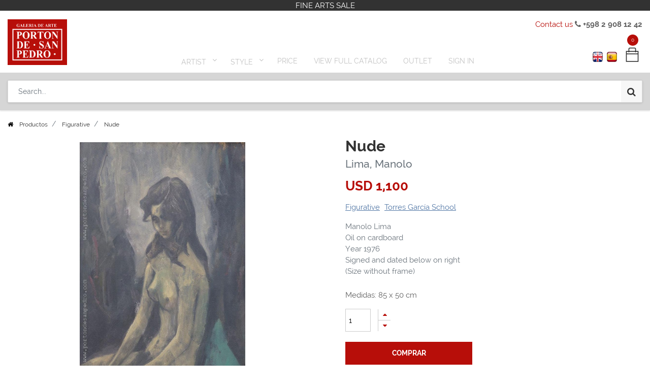

--- FILE ---
content_type: text/html; charset=utf-8
request_url: https://www.portondesanpedro.com/en/shop/product/13549-nude-4790?page=5&category=25
body_size: 15594
content:

  
  
  
  <!DOCTYPE html>
        
        
            
        
    <html lang="en-US" data-website-id="1" data-oe-company-name="Porton de San Pedro">
            
        
            
            
            
            
                
            
        
        
    <head>
                <meta charset="utf-8"/>
                <meta http-equiv="X-UA-Compatible" content="IE=edge,chrome=1"/>
                <meta name="viewport" content="width=device-width, initial-scale=1, user-scalable=no"/>
        <meta name="generator" content="Odoo"/>
        
        
        
            
            
            
        <meta name="description" content="Manolo Lima
Oil on cardboard
Year 1976
Signed and dated below on right
(Size without frame)"/>
        
        <meta name="google-site-verification" content="c0_opn-twWTKcLEsMx3_sME7MHaXoCnsPRzdfg5DxJA"/>
        
        
            
            
            
                
                    
                        <meta property="og:type" content="website"/>
                    
                
                    
                        <meta property="og:title" content="Nude"/>
                    
                
                    
                        <meta property="og:site_name" content="Porton de San Pedro"/>
                    
                
                    
                        <meta property="og:url" content="https://www.portondesanpedro.com/shop/product/13549-nude-4790?page=5&amp;category=25"/>
                    
                
                    
                        <meta property="og:image" content="https://www.portondesanpedro.com/web/image/product.template/4790/image_1024?unique=5c4a38b"/>
                    
                
                    
                        <meta property="og:description" content="Manolo Lima
Oil on cardboard
Year 1976
Signed and dated below on right
(Size without frame)"/>
                    
                
            
            
            
                
                    <meta name="twitter:card" content="summary_large_image"/>
                
                    <meta name="twitter:title" content="Nude"/>
                
                    <meta name="twitter:image" content="https://www.portondesanpedro.com/web/image/product.template/4790/image_1024?unique=5c4a38b"/>
                
                    <meta name="twitter:site" content="@portonsanpedro"/>
                
                    <meta name="twitter:description" content="Manolo Lima
Oil on cardboard
Year 1976
Signed and dated below on right
(Size without frame)"/>
                
            
        

        
            
            
        
        <link rel="canonical" href="https://www.portondesanpedro.com/en/shop/product/13549-desnudo-4790"/>

        <link rel="preconnect" href="https://fonts.gstatic.com/" crossorigin=""/>
        <script>var gtxp_site_ids = gtxp_site_ids || []; gtxp_site_ids.push(101280553);</script>
        <script async="async" src="https://stats.gtxp.com/js"></script>
    

                <title> Nude Lima, Manolo | Porton de San Pedro </title>
                <link type="image/x-icon" rel="shortcut icon" href="/web/image/website/1/favicon?unique=2a62b46"/>
            <link type="text/css" rel="stylesheet" href="/web/content/31008-d904df6/1/web.assets_common.css"/>
            <link type="text/css" rel="stylesheet" href="/web/content/32243-0e93bf2/1/web.assets_frontend.css"/>
        
    
        

                <script type="text/javascript">
                    var odoo = {
                        csrf_token: "124506e15d1804b7f1ca5134402c80faf6913aaao",
                        debug: "",
                    };
                </script>
            <script type="text/javascript">
                odoo.session_info = {"is_admin": false, "is_system": false, "is_website_user": true, "user_id": false, "is_frontend": true, "translationURL": "/website/translations", "cache_hashes": {"translations": "9d302102a71507b9a1435b796c485774d837fe1e"}};
            </script>
            <script defer="defer" type="text/javascript" src="/web/content/400-cd83897/1/web.assets_common_minimal_js.js"></script>
            <script defer="defer" type="text/javascript" src="/web/content/401-70b295c/1/web.assets_frontend_minimal_js.js"></script>
            
        
    
            <script defer="defer" type="text/javascript" data-src="/web/content/30996-24b5804/1/web.assets_common_lazy.js"></script>
            <script defer="defer" type="text/javascript" data-src="/web/content/32327-1c27166/1/web.assets_frontend_lazy.js"></script>
        
    
        

                
            </head>
            <body class="">
                
        
    
            
        <div id="wrapwrap" class="   ">
                <header id="top" data-anchor="true" data-name="Header" class=" o_affix_enabled">
                    
    <div class="top-header-bar">
      <div class="container">
        <div class="text-center">
          <div>FINE ARTS SALE</div>
        </div>
      </div>
    </div>
    <div class="container">
      <div class="text-right top-header-right">
        <div>
          <a href="/en/contactus">Contact us</a>
          <i class="fa fa-phone"></i>
          <b> +598 2 908 12 42</b>
        </div>
      </div>
    </div>
    <div class="middle-description">
      <div class="container">
        <div class="text-center">
          <div class="h-0">
            <b>
              <br/>
            </b>
          </div>
        </div>
      </div>
    </div>
  <nav class="navbar navbar-expand-md navbar-light bg-light">
                <div class="container">
                    <a href="/en/" class="navbar-brand logo">
            <span role="img" aria-label="Logo of Porton de San Pedro" title="Porton de San Pedro"><img src="/web/image/website/1/logo/Porton%20de%20San%20Pedro?unique=2a62b46" class="img img-fluid" alt="Porton de San Pedro"/></span>
        </a>
    <button type="button" class="navbar-toggler" data-toggle="collapse" data-target="#top_menu_collapse">
                        <span class="navbar-toggler-icon"></span>
                    </button>
                    <div class="collapse navbar-collapse" id="top_menu_collapse">
                        <div class="top-text-mobile">
      <div class="text-center">
        <div>
          <b>Descubre Arte Uruguayo</b>
        </div>
      </div>
    </div>
  <ul class="nav navbar-nav ml-auto text-right o_menu_loading" id="top_menu">
                            
        
            
        
        
        
        <li class="nav-item  mm-mega-menu">
            <a class="nav-link o_mega_menu_toggle" href="/en/">
                <span>Artist</span>
            </a>
            
                <div class="mm-maga-main  mm-mega-list mm-mega-4">
                    <div class="mm-maga-main-width">
                        
                        
                            
                            
                            
                            
                            
                                
                                    <div class="mmc-body mm-cat-list row">
                                        
                                            <ul class="item mm-col">
                                                <li class="mm-label">
                                                    <a class="mm-title" href="/en/shop?author=Acevedo, Gabriela-533">
                                                        <span>Acevedo, Gabriela</span>
                                                    </a>
                                                </li>
                                            </ul>
                                        
                                            <ul class="item mm-col">
                                                <li class="mm-label">
                                                    <a class="mm-title" href="/en/shop?author=Acle, Rosa-545">
                                                        <span>Acle, Rosa</span>
                                                    </a>
                                                </li>
                                            </ul>
                                        
                                            <ul class="item mm-col">
                                                <li class="mm-label">
                                                    <a class="mm-title" href="/en/shop?author=Aguerre, Ricardo-654">
                                                        <span>Aguerre, Ricardo</span>
                                                    </a>
                                                </li>
                                            </ul>
                                        
                                            <ul class="item mm-col">
                                                <li class="mm-label">
                                                    <a class="mm-title" href="/en/shop?author=Alamón, Gustavo-595">
                                                        <span>Alamón, Gustavo</span>
                                                    </a>
                                                </li>
                                            </ul>
                                        
                                            <ul class="item mm-col">
                                                <li class="mm-label">
                                                    <a class="mm-title" href="/en/shop?author=Aleñar Fuster, María Isabel-568">
                                                        <span>Aleñar Fuster, María Isabel</span>
                                                    </a>
                                                </li>
                                            </ul>
                                        
                                            <ul class="item mm-col">
                                                <li class="mm-label">
                                                    <a class="mm-title" href="/en/shop?author=Alessi, Leonardo-561">
                                                        <span>Alessi, Leonardo</span>
                                                    </a>
                                                </li>
                                            </ul>
                                        
                                            <ul class="item mm-col">
                                                <li class="mm-label">
                                                    <a class="mm-title" href="/en/shop?author=Aliseris, Carlos-541">
                                                        <span>Aliseris, Carlos</span>
                                                    </a>
                                                </li>
                                            </ul>
                                        
                                            <ul class="item mm-col">
                                                <li class="mm-label">
                                                    <a class="mm-title" href="/en/shop?author=Alpuy, Julio Uruguay-359">
                                                        <span>Alpuy, Julio Uruguay</span>
                                                    </a>
                                                </li>
                                            </ul>
                                        
                                            <ul class="item mm-col">
                                                <li class="mm-label">
                                                    <a class="mm-title" href="/en/shop?author=Alvira, Andrés-569">
                                                        <span>Alvira, Andrés</span>
                                                    </a>
                                                </li>
                                            </ul>
                                        
                                            <ul class="item mm-col">
                                                <li class="mm-label">
                                                    <a class="mm-title" href="/en/shop?author=Amaral Oyarvide, Daniel-476">
                                                        <span>Amaral Oyarvide, Daniel</span>
                                                    </a>
                                                </li>
                                            </ul>
                                        
                                            <ul class="item mm-col">
                                                <li class="mm-label">
                                                    <a class="mm-title" href="/en/shop?author=Amaral, Wilson-351">
                                                        <span>Amaral, Wilson</span>
                                                    </a>
                                                </li>
                                            </ul>
                                        
                                            <ul class="item mm-col">
                                                <li class="mm-label">
                                                    <a class="mm-title" href="/en/shop?author=Amézaga, Eduardo-431">
                                                        <span>Amézaga, Eduardo</span>
                                                    </a>
                                                </li>
                                            </ul>
                                        
                                            <ul class="item mm-col">
                                                <li class="mm-label">
                                                    <a class="mm-title" href="/en/shop?author=Amoretti, Carlos-577">
                                                        <span>Amoretti, Carlos</span>
                                                    </a>
                                                </li>
                                            </ul>
                                        
                                            <ul class="item mm-col">
                                                <li class="mm-label">
                                                    <a class="mm-title" href="/en/shop?author=Andivero, Antonio-539">
                                                        <span>Andivero, Antonio</span>
                                                    </a>
                                                </li>
                                            </ul>
                                        
                                            <ul class="item mm-col">
                                                <li class="mm-label">
                                                    <a class="mm-title" href="/en/shop?author=Andrada, Elsa-522">
                                                        <span>Andrada, Elsa</span>
                                                    </a>
                                                </li>
                                            </ul>
                                        
                                            <ul class="item mm-col">
                                                <li class="mm-label">
                                                    <a class="mm-title" href="/en/shop?author=Aneff, Liny-380">
                                                        <span>Aneff, Liny</span>
                                                    </a>
                                                </li>
                                            </ul>
                                        
                                            <ul class="item mm-col">
                                                <li class="mm-label">
                                                    <a class="mm-title" href="/en/shop?author=Antúnez, Day Man-546">
                                                        <span>Antúnez, Day Man</span>
                                                    </a>
                                                </li>
                                            </ul>
                                        
                                            <ul class="item mm-col">
                                                <li class="mm-label">
                                                    <a class="mm-title" href="/en/shop?author=Antuñano, Mary Carmen-340">
                                                        <span>Antuñano, Mary Carmen</span>
                                                    </a>
                                                </li>
                                            </ul>
                                        
                                            <ul class="item mm-col">
                                                <li class="mm-label">
                                                    <a class="mm-title" href="/en/shop?author=Añón, Omar-658">
                                                        <span>Añón, Omar</span>
                                                    </a>
                                                </li>
                                            </ul>
                                        
                                            <ul class="item mm-col">
                                                <li class="mm-label">
                                                    <a class="mm-title" href="/en/shop?author=Arbolito, Nancy-341">
                                                        <span>Arbolito, Nancy</span>
                                                    </a>
                                                </li>
                                            </ul>
                                        
                                            <ul class="item mm-col">
                                                <li class="mm-label">
                                                    <a class="mm-title" href="/en/shop?author=Arditti, José-653">
                                                        <span>Arditti, José</span>
                                                    </a>
                                                </li>
                                            </ul>
                                        
                                            <ul class="item mm-col">
                                                <li class="mm-label">
                                                    <a class="mm-title" href="/en/shop?author=Arnutti, Alejandro-531">
                                                        <span>Arnutti, Alejandro</span>
                                                    </a>
                                                </li>
                                            </ul>
                                        
                                            <ul class="item mm-col">
                                                <li class="mm-label">
                                                    <a class="mm-title" href="/en/shop?author=Arocena, Ricardo-581">
                                                        <span>Arocena, Ricardo</span>
                                                    </a>
                                                </li>
                                            </ul>
                                        
                                            <ul class="item mm-col">
                                                <li class="mm-label">
                                                    <a class="mm-title" href="/en/shop?author=Aroztegui, Ernesto-572">
                                                        <span>Aroztegui, Ernesto</span>
                                                    </a>
                                                </li>
                                            </ul>
                                        
                                            <ul class="item mm-col">
                                                <li class="mm-label">
                                                    <a class="mm-title" href="/en/shop?author=Astapenco, Pedro Miguel-499">
                                                        <span>Astapenco, Pedro Miguel</span>
                                                    </a>
                                                </li>
                                            </ul>
                                        
                                            <ul class="item mm-col">
                                                <li class="mm-label">
                                                    <a class="mm-title" href="/en/shop?author=Baitler, Zoma-352">
                                                        <span>Baitler, Zoma</span>
                                                    </a>
                                                </li>
                                            </ul>
                                        
                                            <ul class="item mm-col">
                                                <li class="mm-label">
                                                    <a class="mm-title" href="/en/shop?author=Barea, Carlos-634">
                                                        <span>Barea, Carlos</span>
                                                    </a>
                                                </li>
                                            </ul>
                                        
                                            <ul class="item mm-col">
                                                <li class="mm-label">
                                                    <a class="mm-title" href="/en/shop?author=Barradas, Rafael-448">
                                                        <span>Barradas, Rafael</span>
                                                    </a>
                                                </li>
                                            </ul>
                                        
                                            <ul class="item mm-col">
                                                <li class="mm-label">
                                                    <a class="mm-title" href="/en/shop?author=Barreiro, Nelson-342">
                                                        <span>Barreiro, Nelson</span>
                                                    </a>
                                                </li>
                                            </ul>
                                        
                                            <ul class="item mm-col">
                                                <li class="mm-label">
                                                    <a class="mm-title" href="/en/shop?author=Barthold, Manuel-538">
                                                        <span>Barthold, Manuel</span>
                                                    </a>
                                                </li>
                                            </ul>
                                        
                                            <ul class="item mm-col">
                                                <li class="mm-label">
                                                    <a class="mm-title" href="/en/shop?author=Batalla, Daniel-508">
                                                        <span>Batalla, Daniel</span>
                                                    </a>
                                                </li>
                                            </ul>
                                        
                                            <ul class="item mm-col">
                                                <li class="mm-label">
                                                    <a class="mm-title" href="/en/shop?author=Berdía, Norberto-382">
                                                        <span>Berdía, Norberto</span>
                                                    </a>
                                                </li>
                                            </ul>
                                        
                                            <ul class="item mm-col">
                                                <li class="mm-label">
                                                    <a class="mm-title" href="/en/shop?author=Beretta, Milo-528">
                                                        <span>Beretta, Milo</span>
                                                    </a>
                                                </li>
                                            </ul>
                                        
                                            <ul class="item mm-col">
                                                <li class="mm-label">
                                                    <a class="mm-title" href="/en/shop?author=Berta, Alfredo Eugenio-492">
                                                        <span>Berta, Alfredo Eugenio</span>
                                                    </a>
                                                </li>
                                            </ul>
                                        
                                            <ul class="item mm-col">
                                                <li class="mm-label">
                                                    <a class="mm-title" href="/en/shop?author=Berta, Horacio-481">
                                                        <span>Berta, Horacio</span>
                                                    </a>
                                                </li>
                                            </ul>
                                        
                                            <ul class="item mm-col">
                                                <li class="mm-label">
                                                    <a class="mm-title" href="/en/shop?author=Blanes Viale, Pedro-576">
                                                        <span>Blanes Viale, Pedro</span>
                                                    </a>
                                                </li>
                                            </ul>
                                        
                                            <ul class="item mm-col">
                                                <li class="mm-label">
                                                    <a class="mm-title" href="/en/shop?author=Blanes, Juan Manuel-449">
                                                        <span>Blanes, Juan Manuel</span>
                                                    </a>
                                                </li>
                                            </ul>
                                        
                                            <ul class="item mm-col">
                                                <li class="mm-label">
                                                    <a class="mm-title" href="/en/shop?author=Blaser, Susana-350">
                                                        <span>Blaser, Susana</span>
                                                    </a>
                                                </li>
                                            </ul>
                                        
                                            <ul class="item mm-col">
                                                <li class="mm-label">
                                                    <a class="mm-title" href="/en/shop?author=Bolinches, Emilio-488">
                                                        <span>Bolinches, Emilio</span>
                                                    </a>
                                                </li>
                                            </ul>
                                        
                                            <ul class="item mm-col">
                                                <li class="mm-label">
                                                    <a class="mm-title" href="/en/shop?author=Bottrill, Norman-527">
                                                        <span>Bottrill, Norman</span>
                                                    </a>
                                                </li>
                                            </ul>
                                        
                                            <ul class="item mm-col">
                                                <li class="mm-label">
                                                    <a class="mm-title" href="/en/shop?author=Bresciano, Miguel-603">
                                                        <span>Bresciano, Miguel</span>
                                                    </a>
                                                </li>
                                            </ul>
                                        
                                            <ul class="item mm-col">
                                                <li class="mm-label">
                                                    <a class="mm-title" href="/en/shop?author=Brum Requena, Héctor-518">
                                                        <span>Brum Requena, Héctor</span>
                                                    </a>
                                                </li>
                                            </ul>
                                        
                                            <ul class="item mm-col">
                                                <li class="mm-label">
                                                    <a class="mm-title" href="/en/shop?author=Bruzzone, Gabriel-590">
                                                        <span>Bruzzone, Gabriel</span>
                                                    </a>
                                                </li>
                                            </ul>
                                        
                                            <ul class="item mm-col">
                                                <li class="mm-label">
                                                    <a class="mm-title" href="/en/shop?author=Burghi, Berta-383">
                                                        <span>Burghi, Berta</span>
                                                    </a>
                                                </li>
                                            </ul>
                                        
                                            <ul class="item mm-col">
                                                <li class="mm-label">
                                                    <a class="mm-title" href="/en/shop?author=Buriano, Atilio-606">
                                                        <span>Buriano, Atilio</span>
                                                    </a>
                                                </li>
                                            </ul>
                                        
                                            <ul class="item mm-col">
                                                <li class="mm-label">
                                                    <a class="mm-title" href="/en/shop?author=Cabezudo, Fernando-334">
                                                        <span>Cabezudo, Fernando</span>
                                                    </a>
                                                </li>
                                            </ul>
                                        
                                            <ul class="item mm-col">
                                                <li class="mm-label">
                                                    <a class="mm-title" href="/en/shop?author=Cabrera, Germán-641">
                                                        <span>Cabrera, Germán</span>
                                                    </a>
                                                </li>
                                            </ul>
                                        
                                            <ul class="item mm-col">
                                                <li class="mm-label">
                                                    <a class="mm-title" href="/en/shop?author=Cabrera, Raúl Javiel-363">
                                                        <span>Cabrera, Raúl Javiel</span>
                                                    </a>
                                                </li>
                                            </ul>
                                        
                                            <ul class="item mm-col">
                                                <li class="mm-label">
                                                    <a class="mm-title" href="/en/shop?author=Cadenas, Roberto-593">
                                                        <span>Cadenas, Roberto</span>
                                                    </a>
                                                </li>
                                            </ul>
                                        
                                            <ul class="item mm-col">
                                                <li class="mm-label">
                                                    <a class="mm-title" href="/en/shop?author=Calvo Ferro, Gustavo-367">
                                                        <span>Calvo Ferro, Gustavo</span>
                                                    </a>
                                                </li>
                                            </ul>
                                        
                                            <ul class="item mm-col">
                                                <li class="mm-label">
                                                    <a class="mm-title" href="/en/shop?author=Caminetti, Luis-509">
                                                        <span>Caminetti, Luis</span>
                                                    </a>
                                                </li>
                                            </ul>
                                        
                                            <ul class="item mm-col">
                                                <li class="mm-label">
                                                    <a class="mm-title" href="/en/shop?author=Capozzoli, Glauco-477">
                                                        <span>Capozzoli, Glauco</span>
                                                    </a>
                                                </li>
                                            </ul>
                                        
                                            <ul class="item mm-col">
                                                <li class="mm-label">
                                                    <a class="mm-title" href="/en/shop?author=Capurro, Sara-610">
                                                        <span>Capurro, Sara</span>
                                                    </a>
                                                </li>
                                            </ul>
                                        
                                            <ul class="item mm-col">
                                                <li class="mm-label">
                                                    <a class="mm-title" href="/en/shop?author=Cardillo, Rimer-596">
                                                        <span>Cardillo, Rimer</span>
                                                    </a>
                                                </li>
                                            </ul>
                                        
                                            <ul class="item mm-col">
                                                <li class="mm-label">
                                                    <a class="mm-title" href="/en/shop?author=Cármenes, Álvaro-630">
                                                        <span>Cármenes, Álvaro</span>
                                                    </a>
                                                </li>
                                            </ul>
                                        
                                            <ul class="item mm-col">
                                                <li class="mm-label">
                                                    <a class="mm-title" href="/en/shop?author=Castagnino, Juan Carlos-626">
                                                        <span>Castagnino, Juan Carlos</span>
                                                    </a>
                                                </li>
                                            </ul>
                                        
                                            <ul class="item mm-col">
                                                <li class="mm-label">
                                                    <a class="mm-title" href="/en/shop?author=Castellanos, Carlos Alberto-530">
                                                        <span>Castellanos, Carlos Alberto</span>
                                                    </a>
                                                </li>
                                            </ul>
                                        
                                            <ul class="item mm-col">
                                                <li class="mm-label">
                                                    <a class="mm-title" href="/en/shop?author=Castellanos, Roberto-387">
                                                        <span>Castellanos, Roberto</span>
                                                    </a>
                                                </li>
                                            </ul>
                                        
                                            <ul class="item mm-col">
                                                <li class="mm-label">
                                                    <a class="mm-title" href="/en/shop?author=Castells Capurro, Enrique-374">
                                                        <span>Castells Capurro, Enrique</span>
                                                    </a>
                                                </li>
                                            </ul>
                                        
                                            <ul class="item mm-col">
                                                <li class="mm-label">
                                                    <a class="mm-title" href="/en/shop?author=Castells, Juan Bautista-640">
                                                        <span>Castells, Juan Bautista</span>
                                                    </a>
                                                </li>
                                            </ul>
                                        
                                            <ul class="item mm-col">
                                                <li class="mm-label">
                                                    <a class="mm-title" href="/en/shop?author=Casterán, Jorge-556">
                                                        <span>Casterán, Jorge</span>
                                                    </a>
                                                </li>
                                            </ul>
                                        
                                            <ul class="item mm-col">
                                                <li class="mm-label">
                                                    <a class="mm-title" href="/en/shop?author=Cattelani, Raúl-349">
                                                        <span>Cattelani, Raúl</span>
                                                    </a>
                                                </li>
                                            </ul>
                                        
                                            <ul class="item mm-col">
                                                <li class="mm-label">
                                                    <a class="mm-title" href="/en/shop?author=Causa, Humberto-604">
                                                        <span>Causa, Humberto</span>
                                                    </a>
                                                </li>
                                            </ul>
                                        
                                            <ul class="item mm-col">
                                                <li class="mm-label">
                                                    <a class="mm-title" href="/en/shop?author=Cavajani, Nici-344">
                                                        <span>Cavajani, Nici</span>
                                                    </a>
                                                </li>
                                            </ul>
                                        
                                            <ul class="item mm-col">
                                                <li class="mm-label">
                                                    <a class="mm-title" href="/en/shop?author=Cavo, Juan-639">
                                                        <span>Cavo, Juan</span>
                                                    </a>
                                                </li>
                                            </ul>
                                        
                                            <ul class="item mm-col">
                                                <li class="mm-label">
                                                    <a class="mm-title" href="/en/shop?author=Cola, Dante-464">
                                                        <span>Cola, Dante</span>
                                                    </a>
                                                </li>
                                            </ul>
                                        
                                            <ul class="item mm-col">
                                                <li class="mm-label">
                                                    <a class="mm-title" href="/en/shop?author=Coppetti, María del Carmen-442">
                                                        <span>Coppetti, María del Carmen</span>
                                                    </a>
                                                </li>
                                            </ul>
                                        
                                            <ul class="item mm-col">
                                                <li class="mm-label">
                                                    <a class="mm-title" href="/en/shop?author=Corbacho, Raquel-466">
                                                        <span>Corbacho, Raquel</span>
                                                    </a>
                                                </li>
                                            </ul>
                                        
                                            <ul class="item mm-col">
                                                <li class="mm-label">
                                                    <a class="mm-title" href="/en/shop?author=Cordoba García, Daniel-487">
                                                        <span>Cordoba García, Daniel</span>
                                                    </a>
                                                </li>
                                            </ul>
                                        
                                            <ul class="item mm-col">
                                                <li class="mm-label">
                                                    <a class="mm-title" href="/en/shop?author=Corominas, Nelly-608">
                                                        <span>Corominas, Nelly</span>
                                                    </a>
                                                </li>
                                            </ul>
                                        
                                            <ul class="item mm-col">
                                                <li class="mm-label">
                                                    <a class="mm-title" href="/en/shop?author=Costigliolo, José Pedro-379">
                                                        <span>Costigliolo, José Pedro</span>
                                                    </a>
                                                </li>
                                            </ul>
                                        
                                            <ul class="item mm-col">
                                                <li class="mm-label">
                                                    <a class="mm-title" href="/en/shop?author=Cristiani, Ernesto-437">
                                                        <span>Cristiani, Ernesto</span>
                                                    </a>
                                                </li>
                                            </ul>
                                        
                                            <ul class="item mm-col">
                                                <li class="mm-label">
                                                    <a class="mm-title" href="/en/shop?author=Cuneo Perinetti, José-333">
                                                        <span>Cuneo Perinetti, José</span>
                                                    </a>
                                                </li>
                                            </ul>
                                        
                                            <ul class="item mm-col">
                                                <li class="mm-label">
                                                    <a class="mm-title" href="/en/shop?author=Curto, Aldo-484">
                                                        <span>Curto, Aldo</span>
                                                    </a>
                                                </li>
                                            </ul>
                                        
                                            <ul class="item mm-col">
                                                <li class="mm-label">
                                                    <a class="mm-title" href="/en/shop?author=Curto, Sergio-491">
                                                        <span>Curto, Sergio</span>
                                                    </a>
                                                </li>
                                            </ul>
                                        
                                            <ul class="item mm-col">
                                                <li class="mm-label">
                                                    <a class="mm-title" href="/en/shop?author=Dalí, Salvador-461">
                                                        <span>Dalí, Salvador</span>
                                                    </a>
                                                </li>
                                            </ul>
                                        
                                            <ul class="item mm-col">
                                                <li class="mm-label">
                                                    <a class="mm-title" href="/en/shop?author=Damiani, Jorge-502">
                                                        <span>Damiani, Jorge</span>
                                                    </a>
                                                </li>
                                            </ul>
                                        
                                            <ul class="item mm-col">
                                                <li class="mm-label">
                                                    <a class="mm-title" href="/en/shop?author=Damiani, Rafael-598">
                                                        <span>Damiani, Rafael</span>
                                                    </a>
                                                </li>
                                            </ul>
                                        
                                            <ul class="item mm-col">
                                                <li class="mm-label">
                                                    <a class="mm-title" href="/en/shop?author=De Arzadun, Carmelo-354">
                                                        <span>De Arzadun, Carmelo</span>
                                                    </a>
                                                </li>
                                            </ul>
                                        
                                            <ul class="item mm-col">
                                                <li class="mm-label">
                                                    <a class="mm-title" href="/en/shop?author=De Arzadun, Raquel-348">
                                                        <span>De Arzadun, Raquel</span>
                                                    </a>
                                                </li>
                                            </ul>
                                        
                                            <ul class="item mm-col">
                                                <li class="mm-label">
                                                    <a class="mm-title" href="/en/shop?author=De Ferrari, María Rosa-620">
                                                        <span>De Ferrari, María Rosa</span>
                                                    </a>
                                                </li>
                                            </ul>
                                        
                                            <ul class="item mm-col">
                                                <li class="mm-label">
                                                    <a class="mm-title" href="/en/shop?author=de León, Roberto-392">
                                                        <span>de León, Roberto</span>
                                                    </a>
                                                </li>
                                            </ul>
                                        
                                            <ul class="item mm-col">
                                                <li class="mm-label">
                                                    <a class="mm-title" href="/en/shop?author=De Santiago, Carlos María-390">
                                                        <span>De Santiago, Carlos María</span>
                                                    </a>
                                                </li>
                                            </ul>
                                        
                                            <ul class="item mm-col">
                                                <li class="mm-label">
                                                    <a class="mm-title" href="/en/shop?author=De Santiago, Domingo-607">
                                                        <span>De Santiago, Domingo</span>
                                                    </a>
                                                </li>
                                            </ul>
                                        
                                            <ul class="item mm-col">
                                                <li class="mm-label">
                                                    <a class="mm-title" href="/en/shop?author=De Vita, Miguel-470">
                                                        <span>De Vita, Miguel</span>
                                                    </a>
                                                </li>
                                            </ul>
                                        
                                            <ul class="item mm-col">
                                                <li class="mm-label">
                                                    <a class="mm-title" href="/en/shop?author=Delgado, Florentino-332">
                                                        <span>Delgado, Florentino</span>
                                                    </a>
                                                </li>
                                            </ul>
                                        
                                            <ul class="item mm-col">
                                                <li class="mm-label">
                                                    <a class="mm-title" href="/en/shop?author=Deliotti, Walter-458">
                                                        <span>Deliotti, Walter</span>
                                                    </a>
                                                </li>
                                            </ul>
                                        
                                            <ul class="item mm-col">
                                                <li class="mm-label">
                                                    <a class="mm-title" href="/en/shop?author=Díaz, Eduardo-583">
                                                        <span>Díaz, Eduardo</span>
                                                    </a>
                                                </li>
                                            </ul>
                                        
                                            <ul class="item mm-col">
                                                <li class="mm-label">
                                                    <a class="mm-title" href="/en/shop?author=Donner, Diego-592">
                                                        <span>Donner, Diego</span>
                                                    </a>
                                                </li>
                                            </ul>
                                        
                                            <ul class="item mm-col">
                                                <li class="mm-label">
                                                    <a class="mm-title" href="/en/shop?author=Drangosch, Ernesto-465">
                                                        <span>Drangosch, Ernesto</span>
                                                    </a>
                                                </li>
                                            </ul>
                                        
                                            <ul class="item mm-col">
                                                <li class="mm-label">
                                                    <a class="mm-title" href="/en/shop?author=Ducos, Walter-605">
                                                        <span>Ducos, Walter</span>
                                                    </a>
                                                </li>
                                            </ul>
                                        
                                            <ul class="item mm-col">
                                                <li class="mm-label">
                                                    <a class="mm-title" href="/en/shop?author=Dura, Alberto-404">
                                                        <span>Dura, Alberto</span>
                                                    </a>
                                                </li>
                                            </ul>
                                        
                                            <ul class="item mm-col">
                                                <li class="mm-label">
                                                    <a class="mm-title" href="/en/shop?author=Escardó, Daniel-650">
                                                        <span>Escardó, Daniel</span>
                                                    </a>
                                                </li>
                                            </ul>
                                        
                                            <ul class="item mm-col">
                                                <li class="mm-label">
                                                    <a class="mm-title" href="/en/shop?author=Escondeur, Martha-438">
                                                        <span>Escondeur, Martha</span>
                                                    </a>
                                                </li>
                                            </ul>
                                        
                                            <ul class="item mm-col">
                                                <li class="mm-label">
                                                    <a class="mm-title" href="/en/shop?author=Ezcurra, Agustín-353">
                                                        <span>Ezcurra, Agustín</span>
                                                    </a>
                                                </li>
                                            </ul>
                                        
                                            <ul class="item mm-col">
                                                <li class="mm-label">
                                                    <a class="mm-title" href="/en/shop?author=Febles Ceriani, Washington-434">
                                                        <span>Febles Ceriani, Washington</span>
                                                    </a>
                                                </li>
                                            </ul>
                                        
                                            <ul class="item mm-col">
                                                <li class="mm-label">
                                                    <a class="mm-title" href="/en/shop?author=Felippelli, Ruben-366">
                                                        <span>Felippelli, Ruben</span>
                                                    </a>
                                                </li>
                                            </ul>
                                        
                                            <ul class="item mm-col">
                                                <li class="mm-label">
                                                    <a class="mm-title" href="/en/shop?author=Fernández Rubí, Julio César-511">
                                                        <span>Fernández Rubí, Julio César</span>
                                                    </a>
                                                </li>
                                            </ul>
                                        
                                            <ul class="item mm-col">
                                                <li class="mm-label">
                                                    <a class="mm-title" href="/en/shop?author=Fernández Tudurí, Rubens-432">
                                                        <span>Fernández Tudurí, Rubens</span>
                                                    </a>
                                                </li>
                                            </ul>
                                        
                                            <ul class="item mm-col">
                                                <li class="mm-label">
                                                    <a class="mm-title" href="/en/shop?author=Ferraro, Mariana-479">
                                                        <span>Ferraro, Mariana</span>
                                                    </a>
                                                </li>
                                            </ul>
                                        
                                            <ul class="item mm-col">
                                                <li class="mm-label">
                                                    <a class="mm-title" href="/en/shop?author=Figari, Pedro-444">
                                                        <span>Figari, Pedro</span>
                                                    </a>
                                                </li>
                                            </ul>
                                        
                                            <ul class="item mm-col">
                                                <li class="mm-label">
                                                    <a class="mm-title" href="/en/shop?author=Flores Kaperotxipi, Mauricio-544">
                                                        <span>Flores Kaperotxipi, Mauricio</span>
                                                    </a>
                                                </li>
                                            </ul>
                                        
                                            <ul class="item mm-col">
                                                <li class="mm-label">
                                                    <a class="mm-title" href="/en/shop?author=Fodrini, Evans-358">
                                                        <span>Fodrini, Evans</span>
                                                    </a>
                                                </li>
                                            </ul>
                                        
                                            <ul class="item mm-col">
                                                <li class="mm-label">
                                                    <a class="mm-title" href="/en/shop?author=Fonseca, Gonzalo-388">
                                                        <span>Fonseca, Gonzalo</span>
                                                    </a>
                                                </li>
                                            </ul>
                                        
                                            <ul class="item mm-col">
                                                <li class="mm-label">
                                                    <a class="mm-title" href="/en/shop?author=Fornasari, Eduardo-629">
                                                        <span>Fornasari, Eduardo</span>
                                                    </a>
                                                </li>
                                            </ul>
                                        
                                            <ul class="item mm-col">
                                                <li class="mm-label">
                                                    <a class="mm-title" href="/en/shop?author=Frangella, Humberto-457">
                                                        <span>Frangella, Humberto</span>
                                                    </a>
                                                </li>
                                            </ul>
                                        
                                            <ul class="item mm-col">
                                                <li class="mm-label">
                                                    <a class="mm-title" href="/en/shop?author=Frascarelli, Mirna-505">
                                                        <span>Frascarelli, Mirna</span>
                                                    </a>
                                                </li>
                                            </ul>
                                        
                                            <ul class="item mm-col">
                                                <li class="mm-label">
                                                    <a class="mm-title" href="/en/shop?author=Freire, María-455">
                                                        <span>Freire, María</span>
                                                    </a>
                                                </li>
                                            </ul>
                                        
                                            <ul class="item mm-col">
                                                <li class="mm-label">
                                                    <a class="mm-title" href="/en/shop?author=Galloza, Ruben Darío-471">
                                                        <span>Galloza, Ruben Darío</span>
                                                    </a>
                                                </li>
                                            </ul>
                                        
                                            <ul class="item mm-col">
                                                <li class="mm-label">
                                                    <a class="mm-title" href="/en/shop?author=Gamarra, José-463">
                                                        <span>Gamarra, José</span>
                                                    </a>
                                                </li>
                                            </ul>
                                        
                                            <ul class="item mm-col">
                                                <li class="mm-label">
                                                    <a class="mm-title" href="/en/shop?author=García Marichal, Milton-503">
                                                        <span>García Marichal, Milton</span>
                                                    </a>
                                                </li>
                                            </ul>
                                        
                                            <ul class="item mm-col">
                                                <li class="mm-label">
                                                    <a class="mm-title" href="/en/shop?author=García Reino, Oscar-347">
                                                        <span>García Reino, Oscar</span>
                                                    </a>
                                                </li>
                                            </ul>
                                        
                                            <ul class="item mm-col">
                                                <li class="mm-label">
                                                    <a class="mm-title" href="/en/shop?author=García, Santiago-411">
                                                        <span>García, Santiago</span>
                                                    </a>
                                                </li>
                                            </ul>
                                        
                                            <ul class="item mm-col">
                                                <li class="mm-label">
                                                    <a class="mm-title" href="/en/shop?author=Garino, Esteban Roberto-587">
                                                        <span>Garino, Esteban Roberto</span>
                                                    </a>
                                                </li>
                                            </ul>
                                        
                                            <ul class="item mm-col">
                                                <li class="mm-label">
                                                    <a class="mm-title" href="/en/shop?author=Gava, Cristy-459">
                                                        <span>Gava, Cristy</span>
                                                    </a>
                                                </li>
                                            </ul>
                                        
                                            <ul class="item mm-col">
                                                <li class="mm-label">
                                                    <a class="mm-title" href="/en/shop?author=Gava, Pedro-385">
                                                        <span>Gava, Pedro</span>
                                                    </a>
                                                </li>
                                            </ul>
                                        
                                            <ul class="item mm-col">
                                                <li class="mm-label">
                                                    <a class="mm-title" href="/en/shop?author=Gelsi, Andrea-377">
                                                        <span>Gelsi, Andrea</span>
                                                    </a>
                                                </li>
                                            </ul>
                                        
                                            <ul class="item mm-col">
                                                <li class="mm-label">
                                                    <a class="mm-title" href="/en/shop?author=Giacoya, Mario-472">
                                                        <span>Giacoya, Mario</span>
                                                    </a>
                                                </li>
                                            </ul>
                                        
                                            <ul class="item mm-col">
                                                <li class="mm-label">
                                                    <a class="mm-title" href="/en/shop?author=Goitiño, Héctor Yuyo-591">
                                                        <span>Goitiño, Héctor Yuyo</span>
                                                    </a>
                                                </li>
                                            </ul>
                                        
                                            <ul class="item mm-col">
                                                <li class="mm-label">
                                                    <a class="mm-title" href="/en/shop?author=González, Carlos-398">
                                                        <span>González, Carlos</span>
                                                    </a>
                                                </li>
                                            </ul>
                                        
                                            <ul class="item mm-col">
                                                <li class="mm-label">
                                                    <a class="mm-title" href="/en/shop?author=González, Pablo-384">
                                                        <span>González, Pablo</span>
                                                    </a>
                                                </li>
                                            </ul>
                                        
                                            <ul class="item mm-col">
                                                <li class="mm-label">
                                                    <a class="mm-title" href="/en/shop?author=Gordano Pou, María Magdalena-443">
                                                        <span>Gordano Pou, María Magdalena</span>
                                                    </a>
                                                </li>
                                            </ul>
                                        
                                            <ul class="item mm-col">
                                                <li class="mm-label">
                                                    <a class="mm-title" href="/en/shop?author=Grandi, Mario-584">
                                                        <span>Grandi, Mario</span>
                                                    </a>
                                                </li>
                                            </ul>
                                        
                                            <ul class="item mm-col">
                                                <li class="mm-label">
                                                    <a class="mm-title" href="/en/shop?author=Gríppoli, Pascual-559">
                                                        <span>Gríppoli, Pascual</span>
                                                    </a>
                                                </li>
                                            </ul>
                                        
                                            <ul class="item mm-col">
                                                <li class="mm-label">
                                                    <a class="mm-title" href="/en/shop?author=Guersoni, Odetto-1342">
                                                        <span>Guersoni, Odetto</span>
                                                    </a>
                                                </li>
                                            </ul>
                                        
                                            <ul class="item mm-col">
                                                <li class="mm-label">
                                                    <a class="mm-title" href="/en/shop?author=Guidobono, Vicente Hugo-394">
                                                        <span>Guidobono, Vicente Hugo</span>
                                                    </a>
                                                </li>
                                            </ul>
                                        
                                            <ul class="item mm-col">
                                                <li class="mm-label">
                                                    <a class="mm-title" href="/en/shop?author=Gurewitsch, Juan Boris-562">
                                                        <span>Gurewitsch, Juan Boris</span>
                                                    </a>
                                                </li>
                                            </ul>
                                        
                                            <ul class="item mm-col">
                                                <li class="mm-label">
                                                    <a class="mm-title" href="/en/shop?author=Gurvich, José-397">
                                                        <span>Gurvich, José</span>
                                                    </a>
                                                </li>
                                            </ul>
                                        
                                            <ul class="item mm-col">
                                                <li class="mm-label">
                                                    <a class="mm-title" href="/en/shop?author=Hequet, Juan Bautista Diógenes-521">
                                                        <span>Hequet, Juan Bautista Diógenes</span>
                                                    </a>
                                                </li>
                                            </ul>
                                        
                                            <ul class="item mm-col">
                                                <li class="mm-label">
                                                    <a class="mm-title" href="/en/shop?author=Hernández Duffour, Enrique-357">
                                                        <span>Hernández Duffour, Enrique</span>
                                                    </a>
                                                </li>
                                            </ul>
                                        
                                            <ul class="item mm-col">
                                                <li class="mm-label">
                                                    <a class="mm-title" href="/en/shop?author=Hernández, Anhelo-500">
                                                        <span>Hernández, Anhelo</span>
                                                    </a>
                                                </li>
                                            </ul>
                                        
                                            <ul class="item mm-col">
                                                <li class="mm-label">
                                                    <a class="mm-title" href="/en/shop?author=Herrera, Carlos María-450">
                                                        <span>Herrera, Carlos María</span>
                                                    </a>
                                                </li>
                                            </ul>
                                        
                                            <ul class="item mm-col">
                                                <li class="mm-label">
                                                    <a class="mm-title" href="/en/shop?author=Iturria, Ignacio-453">
                                                        <span>Iturria, Ignacio</span>
                                                    </a>
                                                </li>
                                            </ul>
                                        
                                            <ul class="item mm-col">
                                                <li class="mm-label">
                                                    <a class="mm-title" href="/en/shop?author=Izaguirre, Gastón-540">
                                                        <span>Izaguirre, Gastón</span>
                                                    </a>
                                                </li>
                                            </ul>
                                        
                                            <ul class="item mm-col">
                                                <li class="mm-label">
                                                    <a class="mm-title" href="/en/shop?author=Jones, Virginia-618">
                                                        <span>Jones, Virginia</span>
                                                    </a>
                                                </li>
                                            </ul>
                                        
                                            <ul class="item mm-col">
                                                <li class="mm-label">
                                                    <a class="mm-title" href="/en/shop?author=Kabregu, Enzo Doméstico-375">
                                                        <span>Kabregu, Enzo Doméstico</span>
                                                    </a>
                                                </li>
                                            </ul>
                                        
                                            <ul class="item mm-col">
                                                <li class="mm-label">
                                                    <a class="mm-title" href="/en/shop?author=Kliche, Rodolfo-446">
                                                        <span>Kliche, Rodolfo</span>
                                                    </a>
                                                </li>
                                            </ul>
                                        
                                            <ul class="item mm-col">
                                                <li class="mm-label">
                                                    <a class="mm-title" href="/en/shop?author=Kohen, Linda-346">
                                                        <span>Kohen, Linda</span>
                                                    </a>
                                                </li>
                                            </ul>
                                        
                                            <ul class="item mm-col">
                                                <li class="mm-label">
                                                    <a class="mm-title" href="/en/shop?author=Laborde, Guillermo-632">
                                                        <span>Laborde, Guillermo</span>
                                                    </a>
                                                </li>
                                            </ul>
                                        
                                            <ul class="item mm-col">
                                                <li class="mm-label">
                                                    <a class="mm-title" href="/en/shop?author=Labruna, Ambar-433">
                                                        <span>Labruna, Ambar</span>
                                                    </a>
                                                </li>
                                            </ul>
                                        
                                            <ul class="item mm-col">
                                                <li class="mm-label">
                                                    <a class="mm-title" href="/en/shop?author=Lanau, Federico-343">
                                                        <span>Lanau, Federico</span>
                                                    </a>
                                                </li>
                                            </ul>
                                        
                                            <ul class="item mm-col">
                                                <li class="mm-label">
                                                    <a class="mm-title" href="/en/shop?author=Lara, Clever-550">
                                                        <span>Lara, Clever</span>
                                                    </a>
                                                </li>
                                            </ul>
                                        
                                            <ul class="item mm-col">
                                                <li class="mm-label">
                                                    <a class="mm-title" href="/en/shop?author=Larco, Jorge (Esc. Argentina)-496">
                                                        <span>Larco, Jorge (Esc. Argentina)</span>
                                                    </a>
                                                </li>
                                            </ul>
                                        
                                            <ul class="item mm-col">
                                                <li class="mm-label">
                                                    <a class="mm-title" href="/en/shop?author=Laroche, Ernesto-564">
                                                        <span>Laroche, Ernesto</span>
                                                    </a>
                                                </li>
                                            </ul>
                                        
                                            <ul class="item mm-col">
                                                <li class="mm-label">
                                                    <a class="mm-title" href="/en/shop?author=Larroca, Oscar-409">
                                                        <span>Larroca, Oscar</span>
                                                    </a>
                                                </li>
                                            </ul>
                                        
                                            <ul class="item mm-col">
                                                <li class="mm-label">
                                                    <a class="mm-title" href="/en/shop?author=Leite, Osvaldo-423">
                                                        <span>Leite, Osvaldo</span>
                                                    </a>
                                                </li>
                                            </ul>
                                        
                                            <ul class="item mm-col">
                                                <li class="mm-label">
                                                    <a class="mm-title" href="/en/shop?author=Lemes, Celear-370">
                                                        <span>Lemes, Celear</span>
                                                    </a>
                                                </li>
                                            </ul>
                                        
                                            <ul class="item mm-col">
                                                <li class="mm-label">
                                                    <a class="mm-title" href="/en/shop?author=Lhote, André-623">
                                                        <span>Lhote, André</span>
                                                    </a>
                                                </li>
                                            </ul>
                                        
                                            <ul class="item mm-col">
                                                <li class="mm-label">
                                                    <a class="mm-title" href="/en/shop?author=Lima, Manolo-381">
                                                        <span>Lima, Manolo</span>
                                                    </a>
                                                </li>
                                            </ul>
                                        
                                            <ul class="item mm-col">
                                                <li class="mm-label">
                                                    <a class="mm-title" href="/en/shop?author=Lissardy, Brenda-617">
                                                        <span>Lissardy, Brenda</span>
                                                    </a>
                                                </li>
                                            </ul>
                                        
                                            <ul class="item mm-col">
                                                <li class="mm-label">
                                                    <a class="mm-title" href="/en/shop?author=Llanos, Carlos-507">
                                                        <span>Llanos, Carlos</span>
                                                    </a>
                                                </li>
                                            </ul>
                                        
                                            <ul class="item mm-col">
                                                <li class="mm-label">
                                                    <a class="mm-title" href="/en/shop?author=Llopez, Julián-549">
                                                        <span>Llopez, Julián</span>
                                                    </a>
                                                </li>
                                            </ul>
                                        
                                            <ul class="item mm-col">
                                                <li class="mm-label">
                                                    <a class="mm-title" href="/en/shop?author=Llorens, Antonio-662">
                                                        <span>Llorens, Antonio</span>
                                                    </a>
                                                </li>
                                            </ul>
                                        
                                            <ul class="item mm-col">
                                                <li class="mm-label">
                                                    <a class="mm-title" href="/en/shop?author=Lombardo, Carlos-512">
                                                        <span>Lombardo, Carlos</span>
                                                    </a>
                                                </li>
                                            </ul>
                                        
                                            <ul class="item mm-col">
                                                <li class="mm-label">
                                                    <a class="mm-title" href="/en/shop?author=Longa, Hugo-456">
                                                        <span>Longa, Hugo</span>
                                                    </a>
                                                </li>
                                            </ul>
                                        
                                            <ul class="item mm-col">
                                                <li class="mm-label">
                                                    <a class="mm-title" href="/en/shop?author=López Cortés, Manuel-418">
                                                        <span>López Cortés, Manuel</span>
                                                    </a>
                                                </li>
                                            </ul>
                                        
                                            <ul class="item mm-col">
                                                <li class="mm-label">
                                                    <a class="mm-title" href="/en/shop?author=López, Hilda-408">
                                                        <span>López, Hilda</span>
                                                    </a>
                                                </li>
                                            </ul>
                                        
                                            <ul class="item mm-col">
                                                <li class="mm-label">
                                                    <a class="mm-title" href="/en/shop?author=Lorieto, Mario-524">
                                                        <span>Lorieto, Mario</span>
                                                    </a>
                                                </li>
                                            </ul>
                                        
                                            <ul class="item mm-col">
                                                <li class="mm-label">
                                                    <a class="mm-title" href="/en/shop?author=Malatés, Werner-395">
                                                        <span>Malatés, Werner</span>
                                                    </a>
                                                </li>
                                            </ul>
                                        
                                            <ul class="item mm-col">
                                                <li class="mm-label">
                                                    <a class="mm-title" href="/en/shop?author=Marchand, Willy-621">
                                                        <span>Marchand, Willy</span>
                                                    </a>
                                                </li>
                                            </ul>
                                        
                                            <ul class="item mm-col">
                                                <li class="mm-label">
                                                    <a class="mm-title" href="/en/shop?author=Martín, Juan-414">
                                                        <span>Martín, Juan</span>
                                                    </a>
                                                </li>
                                            </ul>
                                        
                                            <ul class="item mm-col">
                                                <li class="mm-label">
                                                    <a class="mm-title" href="/en/shop?author=Martín, Vicente-389">
                                                        <span>Martín, Vicente</span>
                                                    </a>
                                                </li>
                                            </ul>
                                        
                                            <ul class="item mm-col">
                                                <li class="mm-label">
                                                    <a class="mm-title" href="/en/shop?author=Mastromatteo, Juan-536">
                                                        <span>Mastromatteo, Juan</span>
                                                    </a>
                                                </li>
                                            </ul>
                                        
                                            <ul class="item mm-col">
                                                <li class="mm-label">
                                                    <a class="mm-title" href="/en/shop?author=Matto, Francisco-339">
                                                        <span>Matto, Francisco</span>
                                                    </a>
                                                </li>
                                            </ul>
                                        
                                            <ul class="item mm-col">
                                                <li class="mm-label">
                                                    <a class="mm-title" href="/en/shop?author=Mautone, Pancho-493">
                                                        <span>Mautone, Pancho</span>
                                                    </a>
                                                </li>
                                            </ul>
                                        
                                            <ul class="item mm-col">
                                                <li class="mm-label">
                                                    <a class="mm-title" href="/en/shop?author=Mazzey, Luis-490">
                                                        <span>Mazzey, Luis</span>
                                                    </a>
                                                </li>
                                            </ul>
                                        
                                            <ul class="item mm-col">
                                                <li class="mm-label">
                                                    <a class="mm-title" href="/en/shop?author=Medina, Enrique-337">
                                                        <span>Medina, Enrique</span>
                                                    </a>
                                                </li>
                                            </ul>
                                        
                                            <ul class="item mm-col">
                                                <li class="mm-label">
                                                    <a class="mm-title" href="/en/shop?author=Medina, Gabriel-563">
                                                        <span>Medina, Gabriel</span>
                                                    </a>
                                                </li>
                                            </ul>
                                        
                                            <ul class="item mm-col">
                                                <li class="mm-label">
                                                    <a class="mm-title" href="/en/shop?author=Mello, Luis-419">
                                                        <span>Mello, Luis</span>
                                                    </a>
                                                </li>
                                            </ul>
                                        
                                            <ul class="item mm-col">
                                                <li class="mm-label">
                                                    <a class="mm-title" href="/en/shop?author=Mendizábal, Martín-579">
                                                        <span>Mendizábal, Martín</span>
                                                    </a>
                                                </li>
                                            </ul>
                                        
                                            <ul class="item mm-col">
                                                <li class="mm-label">
                                                    <a class="mm-title" href="/en/shop?author=Mezzetta, Antonio-1343">
                                                        <span>Mezzetta, Antonio</span>
                                                    </a>
                                                </li>
                                            </ul>
                                        
                                            <ul class="item mm-col">
                                                <li class="mm-label">
                                                    <a class="mm-title" href="/en/shop?author=Michelena, Bernabé-625">
                                                        <span>Michelena, Bernabé</span>
                                                    </a>
                                                </li>
                                            </ul>
                                        
                                            <ul class="item mm-col">
                                                <li class="mm-label">
                                                    <a class="mm-title" href="/en/shop?author=Michielli, Julio César-486">
                                                        <span>Michielli, Julio César</span>
                                                    </a>
                                                </li>
                                            </ul>
                                        
                                            <ul class="item mm-col">
                                                <li class="mm-label">
                                                    <a class="mm-title" href="/en/shop?author=Möller de Berg, Federico-451">
                                                        <span>Möller de Berg, Federico</span>
                                                    </a>
                                                </li>
                                            </ul>
                                        
                                            <ul class="item mm-col">
                                                <li class="mm-label">
                                                    <a class="mm-title" href="/en/shop?author=Montani, Andrés-489">
                                                        <span>Montani, Andrés</span>
                                                    </a>
                                                </li>
                                            </ul>
                                        
                                            <ul class="item mm-col">
                                                <li class="mm-label">
                                                    <a class="mm-title" href="/en/shop?author=Montans, Juan José-407">
                                                        <span>Montans, Juan José</span>
                                                    </a>
                                                </li>
                                            </ul>
                                        
                                            <ul class="item mm-col">
                                                <li class="mm-label">
                                                    <a class="mm-title" href="/en/shop?author=Montañez, Carlos Alberto-497">
                                                        <span>Montañez, Carlos Alberto</span>
                                                    </a>
                                                </li>
                                            </ul>
                                        
                                            <ul class="item mm-col">
                                                <li class="mm-label">
                                                    <a class="mm-title" href="/en/shop?author=Montes, Pepe-426">
                                                        <span>Montes, Pepe</span>
                                                    </a>
                                                </li>
                                            </ul>
                                        
                                            <ul class="item mm-col">
                                                <li class="mm-label">
                                                    <a class="mm-title" href="/en/shop?author=Montiel, Antolín-439">
                                                        <span>Montiel, Antolín</span>
                                                    </a>
                                                </li>
                                            </ul>
                                        
                                            <ul class="item mm-col">
                                                <li class="mm-label">
                                                    <a class="mm-title" href="/en/shop?author=Montiel, Jonio-406">
                                                        <span>Montiel, Jonio</span>
                                                    </a>
                                                </li>
                                            </ul>
                                        
                                            <ul class="item mm-col">
                                                <li class="mm-label">
                                                    <a class="mm-title" href="/en/shop?author=Moreira Cruz, William-452">
                                                        <span>Moreira Cruz, William</span>
                                                    </a>
                                                </li>
                                            </ul>
                                        
                                            <ul class="item mm-col">
                                                <li class="mm-label">
                                                    <a class="mm-title" href="/en/shop?author=Moreno, Aida-498">
                                                        <span>Moreno, Aida</span>
                                                    </a>
                                                </li>
                                            </ul>
                                        
                                            <ul class="item mm-col">
                                                <li class="mm-label">
                                                    <a class="mm-title" href="/en/shop?author=Mortarotti, Margarita-454">
                                                        <span>Mortarotti, Margarita</span>
                                                    </a>
                                                </li>
                                            </ul>
                                        
                                            <ul class="item mm-col">
                                                <li class="mm-label">
                                                    <a class="mm-title" href="/en/shop?author=Mosteiro, Mario-600">
                                                        <span>Mosteiro, Mario</span>
                                                    </a>
                                                </li>
                                            </ul>
                                        
                                            <ul class="item mm-col">
                                                <li class="mm-label">
                                                    <a class="mm-title" href="/en/shop?author=Motta, Casimiro-369">
                                                        <span>Motta, Casimiro</span>
                                                    </a>
                                                </li>
                                            </ul>
                                        
                                            <ul class="item mm-col">
                                                <li class="mm-label">
                                                    <a class="mm-title" href="/en/shop?author=Muñoz, Arturo-567">
                                                        <span>Muñoz, Arturo</span>
                                                    </a>
                                                </li>
                                            </ul>
                                        
                                            <ul class="item mm-col">
                                                <li class="mm-label">
                                                    <a class="mm-title" href="/en/shop?author=Musso, Carlos-555">
                                                        <span>Musso, Carlos</span>
                                                    </a>
                                                </li>
                                            </ul>
                                        
                                            <ul class="item mm-col">
                                                <li class="mm-label">
                                                    <a class="mm-title" href="/en/shop?author=Nadal, Walter-519">
                                                        <span>Nadal, Walter</span>
                                                    </a>
                                                </li>
                                            </ul>
                                        
                                            <ul class="item mm-col">
                                                <li class="mm-label">
                                                    <a class="mm-title" href="/en/shop?author=Nantes, Hugo-376">
                                                        <span>Nantes, Hugo</span>
                                                    </a>
                                                </li>
                                            </ul>
                                        
                                            <ul class="item mm-col">
                                                <li class="mm-label">
                                                    <a class="mm-title" href="/en/shop?author=Neme, Clarel-517">
                                                        <span>Neme, Clarel</span>
                                                    </a>
                                                </li>
                                            </ul>
                                        
                                            <ul class="item mm-col">
                                                <li class="mm-label">
                                                    <a class="mm-title" href="/en/shop?author=Nery Gomes Pinto, Wega-633">
                                                        <span>Nery Gomes Pinto, Wega</span>
                                                    </a>
                                                </li>
                                            </ul>
                                        
                                            <ul class="item mm-col">
                                                <li class="mm-label">
                                                    <a class="mm-title" href="/en/shop?author=Nieto, Amalia-469">
                                                        <span>Nieto, Amalia</span>
                                                    </a>
                                                </li>
                                            </ul>
                                        
                                            <ul class="item mm-col">
                                                <li class="mm-label">
                                                    <a class="mm-title" href="/en/shop?author=Nieto, María Cristina-566">
                                                        <span>Nieto, María Cristina</span>
                                                    </a>
                                                </li>
                                            </ul>
                                        
                                            <ul class="item mm-col">
                                                <li class="mm-label">
                                                    <a class="mm-title" href="/en/shop?author=Nóvoa, Leopoldo-501">
                                                        <span>Nóvoa, Leopoldo</span>
                                                    </a>
                                                </li>
                                            </ul>
                                        
                                            <ul class="item mm-col">
                                                <li class="mm-label">
                                                    <a class="mm-title" href="/en/shop?author=Nuñez, Celeste-436">
                                                        <span>Nuñez, Celeste</span>
                                                    </a>
                                                </li>
                                            </ul>
                                        
                                            <ul class="item mm-col">
                                                <li class="mm-label">
                                                    <a class="mm-title" href="/en/shop?author=O'Neill Hamilton, Hugo-362">
                                                        <span>O'Neill Hamilton, Hugo</span>
                                                    </a>
                                                </li>
                                            </ul>
                                        
                                            <ul class="item mm-col">
                                                <li class="mm-label">
                                                    <a class="mm-title" href="/en/shop?author=Obes Polleri, Héctor-636">
                                                        <span>Obes Polleri, Héctor</span>
                                                    </a>
                                                </li>
                                            </ul>
                                        
                                            <ul class="item mm-col">
                                                <li class="mm-label">
                                                    <a class="mm-title" href="/en/shop?author=Olivetti, Eva-619">
                                                        <span>Olivetti, Eva</span>
                                                    </a>
                                                </li>
                                            </ul>
                                        
                                            <ul class="item mm-col">
                                                <li class="mm-label">
                                                    <a class="mm-title" href="/en/shop?author=Otero, Manuel-523">
                                                        <span>Otero, Manuel</span>
                                                    </a>
                                                </li>
                                            </ul>
                                        
                                            <ul class="item mm-col">
                                                <li class="mm-label">
                                                    <a class="mm-title" href="/en/shop?author=Ounanian, Nerses-647">
                                                        <span>Ounanian, Nerses</span>
                                                    </a>
                                                </li>
                                            </ul>
                                        
                                            <ul class="item mm-col">
                                                <li class="mm-label">
                                                    <a class="mm-title" href="/en/shop?author=Páez Vilaró, Carlos-552">
                                                        <span>Páez Vilaró, Carlos</span>
                                                    </a>
                                                </li>
                                            </ul>
                                        
                                            <ul class="item mm-col">
                                                <li class="mm-label">
                                                    <a class="mm-title" href="/en/shop?author=Páez Vilaró, Jorge-440">
                                                        <span>Páez Vilaró, Jorge</span>
                                                    </a>
                                                </li>
                                            </ul>
                                        
                                            <ul class="item mm-col">
                                                <li class="mm-label">
                                                    <a class="mm-title" href="/en/shop?author=Paglia, Lelé-416">
                                                        <span>Paglia, Lelé</span>
                                                    </a>
                                                </li>
                                            </ul>
                                        
                                            <ul class="item mm-col">
                                                <li class="mm-label">
                                                    <a class="mm-title" href="/en/shop?author=Pailós, Manuel-482">
                                                        <span>Pailós, Manuel</span>
                                                    </a>
                                                </li>
                                            </ul>
                                        
                                            <ul class="item mm-col">
                                                <li class="mm-label">
                                                    <a class="mm-title" href="/en/shop?author=Palma, Carlos-648">
                                                        <span>Palma, Carlos</span>
                                                    </a>
                                                </li>
                                            </ul>
                                        
                                            <ul class="item mm-col">
                                                <li class="mm-label">
                                                    <a class="mm-title" href="/en/shop?author=Pareja, Miguel Angel-393">
                                                        <span>Pareja, Miguel Angel</span>
                                                    </a>
                                                </li>
                                            </ul>
                                        
                                            <ul class="item mm-col">
                                                <li class="mm-label">
                                                    <a class="mm-title" href="/en/shop?author=Parodi, Nelly-391">
                                                        <span>Parodi, Nelly</span>
                                                    </a>
                                                </li>
                                            </ul>
                                        
                                            <ul class="item mm-col">
                                                <li class="mm-label">
                                                    <a class="mm-title" href="/en/shop?author=Patrone, Nino-422">
                                                        <span>Patrone, Nino</span>
                                                    </a>
                                                </li>
                                            </ul>
                                        
                                            <ul class="item mm-col">
                                                <li class="mm-label">
                                                    <a class="mm-title" href="/en/shop?author=Pavlotzky, Raúl-386">
                                                        <span>Pavlotzky, Raúl</span>
                                                    </a>
                                                </li>
                                            </ul>
                                        
                                            <ul class="item mm-col">
                                                <li class="mm-label">
                                                    <a class="mm-title" href="/en/shop?author=Paz, Osvaldo-553">
                                                        <span>Paz, Osvaldo</span>
                                                    </a>
                                                </li>
                                            </ul>
                                        
                                            <ul class="item mm-col">
                                                <li class="mm-label">
                                                    <a class="mm-title" href="/en/shop?author=Pena, Fernando-402">
                                                        <span>Pena, Fernando</span>
                                                    </a>
                                                </li>
                                            </ul>
                                        
                                            <ul class="item mm-col">
                                                <li class="mm-label">
                                                    <a class="mm-title" href="/en/shop?author=Peralta, Pedro-594">
                                                        <span>Peralta, Pedro</span>
                                                    </a>
                                                </li>
                                            </ul>
                                        
                                            <ul class="item mm-col">
                                                <li class="mm-label">
                                                    <a class="mm-title" href="/en/shop?author=Pérez Molinari, Leonel-513">
                                                        <span>Pérez Molinari, Leonel</span>
                                                    </a>
                                                </li>
                                            </ul>
                                        
                                            <ul class="item mm-col">
                                                <li class="mm-label">
                                                    <a class="mm-title" href="/en/shop?author=Pesce Castro, César-649">
                                                        <span>Pesce Castro, César</span>
                                                    </a>
                                                </li>
                                            </ul>
                                        
                                            <ul class="item mm-col">
                                                <li class="mm-label">
                                                    <a class="mm-title" href="/en/shop?author=Pezzino, Antonio-558">
                                                        <span>Pezzino, Antonio</span>
                                                    </a>
                                                </li>
                                            </ul>
                                        
                                            <ul class="item mm-col">
                                                <li class="mm-label">
                                                    <a class="mm-title" href="/en/shop?author=Piria, María Olga-364">
                                                        <span>Piria, María Olga</span>
                                                    </a>
                                                </li>
                                            </ul>
                                        
                                            <ul class="item mm-col">
                                                <li class="mm-label">
                                                    <a class="mm-title" href="/en/shop?author=Pizzanelli, Jorge-467">
                                                        <span>Pizzanelli, Jorge</span>
                                                    </a>
                                                </li>
                                            </ul>
                                        
                                            <ul class="item mm-col">
                                                <li class="mm-label">
                                                    <a class="mm-title" href="/en/shop?author=Platschek, Hans-575">
                                                        <span>Platschek, Hans</span>
                                                    </a>
                                                </li>
                                            </ul>
                                        
                                            <ul class="item mm-col">
                                                <li class="mm-label">
                                                    <a class="mm-title" href="/en/shop?author=Podestá, Octavio-365">
                                                        <span>Podestá, Octavio</span>
                                                    </a>
                                                </li>
                                            </ul>
                                        
                                            <ul class="item mm-col">
                                                <li class="mm-label">
                                                    <a class="mm-title" href="/en/shop?author=Poggi, Carolina-495">
                                                        <span>Poggi, Carolina</span>
                                                    </a>
                                                </li>
                                            </ul>
                                        
                                            <ul class="item mm-col">
                                                <li class="mm-label">
                                                    <a class="mm-title" href="/en/shop?author=Polleri, Amalia-611">
                                                        <span>Polleri, Amalia</span>
                                                    </a>
                                                </li>
                                            </ul>
                                        
                                            <ul class="item mm-col">
                                                <li class="mm-label">
                                                    <a class="mm-title" href="/en/shop?author=Portela, María del Carmen-624">
                                                        <span>Portela, María del Carmen</span>
                                                    </a>
                                                </li>
                                            </ul>
                                        
                                            <ul class="item mm-col">
                                                <li class="mm-label">
                                                    <a class="mm-title" href="/en/shop?author=Portocarrero, René-644">
                                                        <span>Portocarrero, René</span>
                                                    </a>
                                                </li>
                                            </ul>
                                        
                                            <ul class="item mm-col">
                                                <li class="mm-label">
                                                    <a class="mm-title" href="/en/shop?author=Pose, Severino-578">
                                                        <span>Pose, Severino</span>
                                                    </a>
                                                </li>
                                            </ul>
                                        
                                            <ul class="item mm-col">
                                                <li class="mm-label">
                                                    <a class="mm-title" href="/en/shop?author=Presno, Lincoln-526">
                                                        <span>Presno, Lincoln</span>
                                                    </a>
                                                </li>
                                            </ul>
                                        
                                            <ul class="item mm-col">
                                                <li class="mm-label">
                                                    <a class="mm-title" href="/en/shop?author=Prunell, Carlos-510">
                                                        <span>Prunell, Carlos</span>
                                                    </a>
                                                </li>
                                            </ul>
                                        
                                            <ul class="item mm-col">
                                                <li class="mm-label">
                                                    <a class="mm-title" href="/en/shop?author=Quijano, Julio-661">
                                                        <span>Quijano, Julio</span>
                                                    </a>
                                                </li>
                                            </ul>
                                        
                                            <ul class="item mm-col">
                                                <li class="mm-label">
                                                    <a class="mm-title" href="/en/shop?author=Quinquela Martín, Benito-570">
                                                        <span>Quinquela Martín, Benito</span>
                                                    </a>
                                                </li>
                                            </ul>
                                        
                                            <ul class="item mm-col">
                                                <li class="mm-label">
                                                    <a class="mm-title" href="/en/shop?author=Ramos, Nelson-543">
                                                        <span>Ramos, Nelson</span>
                                                    </a>
                                                </li>
                                            </ul>
                                        
                                            <ul class="item mm-col">
                                                <li class="mm-label">
                                                    <a class="mm-title" href="/en/shop?author=Régis, Héctor-609">
                                                        <span>Régis, Héctor</span>
                                                    </a>
                                                </li>
                                            </ul>
                                        
                                            <ul class="item mm-col">
                                                <li class="mm-label">
                                                    <a class="mm-title" href="/en/shop?author=Rial, Raúl-430">
                                                        <span>Rial, Raúl</span>
                                                    </a>
                                                </li>
                                            </ul>
                                        
                                            <ul class="item mm-col">
                                                <li class="mm-label">
                                                    <a class="mm-title" href="/en/shop?author=Ribeiro Nario, Edgardo-400">
                                                        <span>Ribeiro Nario, Edgardo</span>
                                                    </a>
                                                </li>
                                            </ul>
                                        
                                            <ul class="item mm-col">
                                                <li class="mm-label">
                                                    <a class="mm-title" href="/en/shop?author=Ribeiro, Alceu-396">
                                                        <span>Ribeiro, Alceu</span>
                                                    </a>
                                                </li>
                                            </ul>
                                        
                                            <ul class="item mm-col">
                                                <li class="mm-label">
                                                    <a class="mm-title" href="/en/shop?author=Ribeiro, Diego-520">
                                                        <span>Ribeiro, Diego</span>
                                                    </a>
                                                </li>
                                            </ul>
                                        
                                            <ul class="item mm-col">
                                                <li class="mm-label">
                                                    <a class="mm-title" href="/en/shop?author=ribeiro edgardo-1341">
                                                        <span>ribeiro edgardo</span>
                                                    </a>
                                                </li>
                                            </ul>
                                        
                                            <ul class="item mm-col">
                                                <li class="mm-label">
                                                    <a class="mm-title" href="/en/shop?author=Ribeiro, Federico-401">
                                                        <span>Ribeiro, Federico</span>
                                                    </a>
                                                </li>
                                            </ul>
                                        
                                            <ul class="item mm-col">
                                                <li class="mm-label">
                                                    <a class="mm-title" href="/en/shop?author=Ribeiro, Oscar-560">
                                                        <span>Ribeiro, Oscar</span>
                                                    </a>
                                                </li>
                                            </ul>
                                        
                                            <ul class="item mm-col">
                                                <li class="mm-label">
                                                    <a class="mm-title" href="/en/shop?author=Ribeiro, Tirzah-447">
                                                        <span>Ribeiro, Tirzah</span>
                                                    </a>
                                                </li>
                                            </ul>
                                        
                                            <ul class="item mm-col">
                                                <li class="mm-label">
                                                    <a class="mm-title" href="/en/shop?author=Rinaldi, Plinio-417">
                                                        <span>Rinaldi, Plinio</span>
                                                    </a>
                                                </li>
                                            </ul>
                                        
                                            <ul class="item mm-col">
                                                <li class="mm-label">
                                                    <a class="mm-title" href="/en/shop?author=Rius, Guillermo-405">
                                                        <span>Rius, Guillermo</span>
                                                    </a>
                                                </li>
                                            </ul>
                                        
                                            <ul class="item mm-col">
                                                <li class="mm-label">
                                                    <a class="mm-title" href="/en/shop?author=Rius, Vicente-597">
                                                        <span>Rius, Vicente</span>
                                                    </a>
                                                </li>
                                            </ul>
                                        
                                            <ul class="item mm-col">
                                                <li class="mm-label">
                                                    <a class="mm-title" href="/en/shop?author=Riveiro, Jaime-460">
                                                        <span>Riveiro, Jaime</span>
                                                    </a>
                                                </li>
                                            </ul>
                                        
                                            <ul class="item mm-col">
                                                <li class="mm-label">
                                                    <a class="mm-title" href="/en/shop?author=Rodríguez, Guillermo C.-403">
                                                        <span>Rodríguez, Guillermo C.</span>
                                                    </a>
                                                </li>
                                            </ul>
                                        
                                            <ul class="item mm-col">
                                                <li class="mm-label">
                                                    <a class="mm-title" href="/en/shop?author=Rolandi, Heber-637">
                                                        <span>Rolandi, Heber</span>
                                                    </a>
                                                </li>
                                            </ul>
                                        
                                            <ul class="item mm-col">
                                                <li class="mm-label">
                                                    <a class="mm-title" href="/en/shop?author=Romero, Nelbia-628">
                                                        <span>Romero, Nelbia</span>
                                                    </a>
                                                </li>
                                            </ul>
                                        
                                            <ul class="item mm-col">
                                                <li class="mm-label">
                                                    <a class="mm-title" href="/en/shop?author=Romero, Nelson-421">
                                                        <span>Romero, Nelson</span>
                                                    </a>
                                                </li>
                                            </ul>
                                        
                                            <ul class="item mm-col">
                                                <li class="mm-label">
                                                    <a class="mm-title" href="/en/shop?author=Rosé, Manuel-582">
                                                        <span>Rosé, Manuel</span>
                                                    </a>
                                                </li>
                                            </ul>
                                        
                                            <ul class="item mm-col">
                                                <li class="mm-label">
                                                    <a class="mm-title" href="/en/shop?author=Rossi, Hugo-412">
                                                        <span>Rossi, Hugo</span>
                                                    </a>
                                                </li>
                                            </ul>
                                        
                                            <ul class="item mm-col">
                                                <li class="mm-label">
                                                    <a class="mm-title" href="/en/shop?author=Ruano Figari, Rafael-516">
                                                        <span>Ruano Figari, Rafael</span>
                                                    </a>
                                                </li>
                                            </ul>
                                        
                                            <ul class="item mm-col">
                                                <li class="mm-label">
                                                    <a class="mm-title" href="/en/shop?author=Ruano, Jorge-480">
                                                        <span>Ruano, Jorge</span>
                                                    </a>
                                                </li>
                                            </ul>
                                        
                                            <ul class="item mm-col">
                                                <li class="mm-label">
                                                    <a class="mm-title" href="/en/shop?author=Rubiolo, Ulda-537">
                                                        <span>Rubiolo, Ulda</span>
                                                    </a>
                                                </li>
                                            </ul>
                                        
                                            <ul class="item mm-col">
                                                <li class="mm-label">
                                                    <a class="mm-title" href="/en/shop?author=Rúfalo, Carlos Roberto-547">
                                                        <span>Rúfalo, Carlos Roberto</span>
                                                    </a>
                                                </li>
                                            </ul>
                                        
                                            <ul class="item mm-col">
                                                <li class="mm-label">
                                                    <a class="mm-title" href="/en/shop?author=Salazar, Mercedes-420">
                                                        <span>Salazar, Mercedes</span>
                                                    </a>
                                                </li>
                                            </ul>
                                        
                                            <ul class="item mm-col">
                                                <li class="mm-label">
                                                    <a class="mm-title" href="/en/shop?author=Salsamendi, Asdrúbal-601">
                                                        <span>Salsamendi, Asdrúbal</span>
                                                    </a>
                                                </li>
                                            </ul>
                                        
                                            <ul class="item mm-col">
                                                <li class="mm-label">
                                                    <a class="mm-title" href="/en/shop?author=San Martín, Octavio-615">
                                                        <span>San Martín, Octavio</span>
                                                    </a>
                                                </li>
                                            </ul>
                                        
                                            <ul class="item mm-col">
                                                <li class="mm-label">
                                                    <a class="mm-title" href="/en/shop?author=Sartore, Hugo-542">
                                                        <span>Sartore, Hugo</span>
                                                    </a>
                                                </li>
                                            </ul>
                                        
                                            <ul class="item mm-col">
                                                <li class="mm-label">
                                                    <a class="mm-title" href="/en/shop?author=Satut, Jorge-599">
                                                        <span>Satut, Jorge</span>
                                                    </a>
                                                </li>
                                            </ul>
                                        
                                            <ul class="item mm-col">
                                                <li class="mm-label">
                                                    <a class="mm-title" href="/en/shop?author=Sayago, Adolfo-368">
                                                        <span>Sayago, Adolfo</span>
                                                    </a>
                                                </li>
                                            </ul>
                                        
                                            <ul class="item mm-col">
                                                <li class="mm-label">
                                                    <a class="mm-title" href="/en/shop?author=Sbarbaro, Mauricio-588">
                                                        <span>Sbarbaro, Mauricio</span>
                                                    </a>
                                                </li>
                                            </ul>
                                        
                                            <ul class="item mm-col">
                                                <li class="mm-label">
                                                    <a class="mm-title" href="/en/shop?author=Schenone Puig, Dolcey-655">
                                                        <span>Schenone Puig, Dolcey</span>
                                                    </a>
                                                </li>
                                            </ul>
                                        
                                            <ul class="item mm-col">
                                                <li class="mm-label">
                                                    <a class="mm-title" href="/en/shop?author=Sénez, Carlos Alberto-378">
                                                        <span>Sénez, Carlos Alberto</span>
                                                    </a>
                                                </li>
                                            </ul>
                                        
                                            <ul class="item mm-col">
                                                <li class="mm-label">
                                                    <a class="mm-title" href="/en/shop?author=Serra, Gustavo-514">
                                                        <span>Serra, Gustavo</span>
                                                    </a>
                                                </li>
                                            </ul>
                                        
                                            <ul class="item mm-col">
                                                <li class="mm-label">
                                                    <a class="mm-title" href="/en/shop?author=Seveso, Carlos-554">
                                                        <span>Seveso, Carlos</span>
                                                    </a>
                                                </li>
                                            </ul>
                                        
                                            <ul class="item mm-col">
                                                <li class="mm-label">
                                                    <a class="mm-title" href="/en/shop?author=Siniscalchi, Francisco Alfonso-574">
                                                        <span>Siniscalchi, Francisco Alfonso</span>
                                                    </a>
                                                </li>
                                            </ul>
                                        
                                            <ul class="item mm-col">
                                                <li class="mm-label">
                                                    <a class="mm-title" href="/en/shop?author=Socolovsky, Aida-586">
                                                        <span>Socolovsky, Aida</span>
                                                    </a>
                                                </li>
                                            </ul>
                                        
                                            <ul class="item mm-col">
                                                <li class="mm-label">
                                                    <a class="mm-title" href="/en/shop?author=Solari, Luis Alberto-462">
                                                        <span>Solari, Luis Alberto</span>
                                                    </a>
                                                </li>
                                            </ul>
                                        
                                            <ul class="item mm-col">
                                                <li class="mm-label">
                                                    <a class="mm-title" href="/en/shop?author=Soldi, Raúl-580">
                                                        <span>Soldi, Raúl</span>
                                                    </a>
                                                </li>
                                            </ul>
                                        
                                            <ul class="item mm-col">
                                                <li class="mm-label">
                                                    <a class="mm-title" href="/en/shop?author=Sosa, Gustavo-361">
                                                        <span>Sosa, Gustavo</span>
                                                    </a>
                                                </li>
                                            </ul>
                                        
                                            <ul class="item mm-col">
                                                <li class="mm-label">
                                                    <a class="mm-title" href="/en/shop?author=Storm, Juan-483">
                                                        <span>Storm, Juan</span>
                                                    </a>
                                                </li>
                                            </ul>
                                        
                                            <ul class="item mm-col">
                                                <li class="mm-label">
                                                    <a class="mm-title" href="/en/shop?author=Studer, Edwin-355">
                                                        <span>Studer, Edwin</span>
                                                    </a>
                                                </li>
                                            </ul>
                                        
                                            <ul class="item mm-col">
                                                <li class="mm-label">
                                                    <a class="mm-title" href="/en/shop?author=Suárez, Ruisdael-631">
                                                        <span>Suárez, Ruisdael</span>
                                                    </a>
                                                </li>
                                            </ul>
                                        
                                            <ul class="item mm-col">
                                                <li class="mm-label">
                                                    <a class="mm-title" href="/en/shop?author=Tarallo, Rodolfo-557">
                                                        <span>Tarallo, Rodolfo</span>
                                                    </a>
                                                </li>
                                            </ul>
                                        
                                            <ul class="item mm-col">
                                                <li class="mm-label">
                                                    <a class="mm-title" href="/en/shop?author=Tejera, Angel-335">
                                                        <span>Tejera, Angel</span>
                                                    </a>
                                                </li>
                                            </ul>
                                        
                                            <ul class="item mm-col">
                                                <li class="mm-label">
                                                    <a class="mm-title" href="/en/shop?author=Tomeo, Humberto-659">
                                                        <span>Tomeo, Humberto</span>
                                                    </a>
                                                </li>
                                            </ul>
                                        
                                            <ul class="item mm-col">
                                                <li class="mm-label">
                                                    <a class="mm-title" href="/en/shop?author=Torres García, Joaquín-429">
                                                        <span>Torres García, Joaquín</span>
                                                    </a>
                                                </li>
                                            </ul>
                                        
                                            <ul class="item mm-col">
                                                <li class="mm-label">
                                                    <a class="mm-title" href="/en/shop?author=Torres, Augusto-336">
                                                        <span>Torres, Augusto</span>
                                                    </a>
                                                </li>
                                            </ul>
                                        
                                            <ul class="item mm-col">
                                                <li class="mm-label">
                                                    <a class="mm-title" href="/en/shop?author=Torres, Denry-399">
                                                        <span>Torres, Denry</span>
                                                    </a>
                                                </li>
                                            </ul>
                                        
                                            <ul class="item mm-col">
                                                <li class="mm-label">
                                                    <a class="mm-title" href="/en/shop?author=Urruchúa, Demetrio-622">
                                                        <span>Urruchúa, Demetrio</span>
                                                    </a>
                                                </li>
                                            </ul>
                                        
                                            <ul class="item mm-col">
                                                <li class="mm-label">
                                                    <a class="mm-title" href="/en/shop?author=Urtiaga, Marcelo-515">
                                                        <span>Urtiaga, Marcelo</span>
                                                    </a>
                                                </li>
                                            </ul>
                                        
                                            <ul class="item mm-col">
                                                <li class="mm-label">
                                                    <a class="mm-title" href="/en/shop?author=Valdés Mujica, César-371">
                                                        <span>Valdés Mujica, César</span>
                                                    </a>
                                                </li>
                                            </ul>
                                        
                                            <ul class="item mm-col">
                                                <li class="mm-label">
                                                    <a class="mm-title" href="/en/shop?author=Valiente, Fernando-360">
                                                        <span>Valiente, Fernando</span>
                                                    </a>
                                                </li>
                                            </ul>
                                        
                                            <ul class="item mm-col">
                                                <li class="mm-label">
                                                    <a class="mm-title" href="/en/shop?author=Vanni, César-478">
                                                        <span>Vanni, César</span>
                                                    </a>
                                                </li>
                                            </ul>
                                        
                                            <ul class="item mm-col">
                                                <li class="mm-label">
                                                    <a class="mm-title" href="/en/shop?author=Vazquez, Gustavo-494">
                                                        <span>Vazquez, Gustavo</span>
                                                    </a>
                                                </li>
                                            </ul>
                                        
                                            <ul class="item mm-col">
                                                <li class="mm-label">
                                                    <a class="mm-title" href="/en/shop?author=Velázquez, Javier-468">
                                                        <span>Velázquez, Javier</span>
                                                    </a>
                                                </li>
                                            </ul>
                                        
                                            <ul class="item mm-col">
                                                <li class="mm-label">
                                                    <a class="mm-title" href="/en/shop?author=Ventayol, Juan-415">
                                                        <span>Ventayol, Juan</span>
                                                    </a>
                                                </li>
                                            </ul>
                                        
                                            <ul class="item mm-col">
                                                <li class="mm-label">
                                                    <a class="mm-title" href="/en/shop?author=Verdié, Julio-474">
                                                        <span>Verdié, Julio</span>
                                                    </a>
                                                </li>
                                            </ul>
                                        
                                            <ul class="item mm-col">
                                                <li class="mm-label">
                                                    <a class="mm-title" href="/en/shop?author=Vernazza, Eduardo-373">
                                                        <span>Vernazza, Eduardo</span>
                                                    </a>
                                                </li>
                                            </ul>
                                        
                                            <ul class="item mm-col">
                                                <li class="mm-label">
                                                    <a class="mm-title" href="/en/shop?author=Viera, Petrona-445">
                                                        <span>Viera, Petrona</span>
                                                    </a>
                                                </li>
                                            </ul>
                                        
                                            <ul class="item mm-col">
                                                <li class="mm-label">
                                                    <a class="mm-title" href="/en/shop?author=Vila, Ernesto-551">
                                                        <span>Vila, Ernesto</span>
                                                    </a>
                                                </li>
                                            </ul>
                                        
                                            <ul class="item mm-col">
                                                <li class="mm-label">
                                                    <a class="mm-title" href="/en/shop?author=Vila, Teresa-638">
                                                        <span>Vila, Teresa</span>
                                                    </a>
                                                </li>
                                            </ul>
                                        
                                            <ul class="item mm-col">
                                                <li class="mm-label">
                                                    <a class="mm-title" href="/en/shop?author=Villalba, Olegario-475">
                                                        <span>Villalba, Olegario</span>
                                                    </a>
                                                </li>
                                            </ul>
                                        
                                            <ul class="item mm-col">
                                                <li class="mm-label">
                                                    <a class="mm-title" href="/en/shop?author=Villamil, Gastón-635">
                                                        <span>Villamil, Gastón</span>
                                                    </a>
                                                </li>
                                            </ul>
                                        
                                            <ul class="item mm-col">
                                                <li class="mm-label">
                                                    <a class="mm-title" href="/en/shop?author=Villegas Mañé, Pablo Felipe-338">
                                                        <span>Villegas Mañé, Pablo Felipe</span>
                                                    </a>
                                                </li>
                                            </ul>
                                        
                                            <ul class="item mm-col">
                                                <li class="mm-label">
                                                    <a class="mm-title" href="/en/shop?author=Viola, Pablo-425">
                                                        <span>Viola, Pablo</span>
                                                    </a>
                                                </li>
                                            </ul>
                                        
                                            <ul class="item mm-col">
                                                <li class="mm-label">
                                                    <a class="mm-title" href="/en/shop?author=Visca, Rodolfo-435">
                                                        <span>Visca, Rodolfo</span>
                                                    </a>
                                                </li>
                                            </ul>
                                        
                                            <ul class="item mm-col">
                                                <li class="mm-label">
                                                    <a class="mm-title" href="/en/shop?author=Vivo, Andrés-534">
                                                        <span>Vivo, Andrés</span>
                                                    </a>
                                                </li>
                                            </ul>
                                        
                                            <ul class="item mm-col">
                                                <li class="mm-label">
                                                    <a class="mm-title" href="/en/shop?author=Widmann, Bruno-428">
                                                        <span>Widmann, Bruno</span>
                                                    </a>
                                                </li>
                                            </ul>
                                        
                                            <ul class="item mm-col">
                                                <li class="mm-label">
                                                    <a class="mm-title" href="/en/shop?author=Zelayeta, Miguel Angel-427">
                                                        <span>Zelayeta, Miguel Angel</span>
                                                    </a>
                                                </li>
                                            </ul>
                                        
                                            <ul class="item mm-col">
                                                <li class="mm-label">
                                                    <a class="mm-title" href="/en/shop?author=Zorrilla de San Martín, Alfredo-356">
                                                        <span>Zorrilla de San Martín, Alfredo</span>
                                                    </a>
                                                </li>
                                            </ul>
                                        
                                            <ul class="item mm-col">
                                                <li class="mm-label">
                                                    <a class="mm-title" href="/en/shop?author=Zuloaga, José-473">
                                                        <span>Zuloaga, José</span>
                                                    </a>
                                                </li>
                                            </ul>
                                        
                                    </div>
                                
                            
                            
                            
                            
                            
                        
                        
                    </div>
                    </div>
            
        </li>
    
        
            
        
        
        
        <li class="nav-item  mm-mega-menu">
            <a class="nav-link o_mega_menu_toggle" href="/en/">
                <span>STYLE</span>
            </a>
            
                <div class="mm-maga-main  mm-mega-list mm-mega-4">
                    <div class="mm-maga-main-width">
                        
                        
                            
                            
                            
                            
                                
                                    <div class="mmc-body mm-cat-list row">
                                        
                                            
                                                <ul class="item mm-col">
                                                    <li class="mm-label">
                                                        <a class="mm-title" href="/en/shop/category/abstract-30">
                                                            <span>Abstract</span>
                                                        </a>
                                                    </li>
                                                    
                                                        
                                                    
                                                        
                                                    
                                                        
                                                    
                                                        
                                                    
                                                        
                                                    
                                                        
                                                    
                                                        
                                                    
                                                        
                                                    
                                                        
                                                    
                                                        
                                                    
                                                        
                                                    
                                                        
                                                    
                                                        
                                                    
                                                        
                                                    
                                                        
                                                    
                                                        
                                                    
                                                        
                                                    
                                                        
                                                    
                                                        
                                                    
                                                        
                                                    
                                                        
                                                    
                                                        
                                                    
                                                        
                                                    
                                                        
                                                    
                                                </ul>
                                            
                                        
                                            
                                                <ul class="item mm-col">
                                                    <li class="mm-label">
                                                        <a class="mm-title" href="/en/shop/category/constructive-jewels-39">
                                                            <span>Constructive Jewels</span>
                                                        </a>
                                                    </li>
                                                    
                                                        
                                                    
                                                        
                                                    
                                                        
                                                    
                                                        
                                                    
                                                        
                                                    
                                                        
                                                    
                                                        
                                                    
                                                        
                                                    
                                                        
                                                    
                                                        
                                                    
                                                        
                                                    
                                                        
                                                    
                                                        
                                                    
                                                        
                                                    
                                                        
                                                    
                                                        
                                                    
                                                        
                                                    
                                                        
                                                    
                                                        
                                                    
                                                        
                                                    
                                                        
                                                    
                                                        
                                                    
                                                        
                                                    
                                                        
                                                    
                                                </ul>
                                            
                                        
                                            
                                                <ul class="item mm-col">
                                                    <li class="mm-label">
                                                        <a class="mm-title" href="/en/shop/category/contemporary-art-45">
                                                            <span>Contemporary Art</span>
                                                        </a>
                                                    </li>
                                                    
                                                        
                                                    
                                                        
                                                    
                                                        
                                                    
                                                        
                                                    
                                                        
                                                    
                                                        
                                                    
                                                        
                                                    
                                                        
                                                    
                                                        
                                                    
                                                        
                                                    
                                                        
                                                    
                                                        
                                                    
                                                        
                                                    
                                                        
                                                    
                                                        
                                                    
                                                        
                                                    
                                                        
                                                    
                                                        
                                                    
                                                        
                                                    
                                                        
                                                    
                                                        
                                                    
                                                        
                                                    
                                                        
                                                    
                                                        
                                                    
                                                </ul>
                                            
                                        
                                            
                                                <ul class="item mm-col">
                                                    <li class="mm-label">
                                                        <a class="mm-title" href="/en/shop/category/constructivism-27">
                                                            <span>Constructivism</span>
                                                        </a>
                                                    </li>
                                                    
                                                        
                                                    
                                                        
                                                    
                                                        
                                                    
                                                        
                                                    
                                                        
                                                    
                                                        
                                                    
                                                        
                                                    
                                                        
                                                    
                                                        
                                                    
                                                        
                                                    
                                                        
                                                    
                                                        
                                                    
                                                        
                                                    
                                                        
                                                    
                                                        
                                                    
                                                        
                                                    
                                                        
                                                    
                                                        
                                                    
                                                        
                                                    
                                                        
                                                    
                                                        
                                                    
                                                        
                                                    
                                                        
                                                    
                                                        
                                                    
                                                </ul>
                                            
                                        
                                            
                                                <ul class="item mm-col">
                                                    <li class="mm-label">
                                                        <a class="mm-title" href="/en/shop/category/cubism-31">
                                                            <span>Cubism</span>
                                                        </a>
                                                    </li>
                                                    
                                                        
                                                    
                                                        
                                                    
                                                        
                                                    
                                                        
                                                    
                                                        
                                                    
                                                        
                                                    
                                                        
                                                    
                                                        
                                                    
                                                        
                                                    
                                                        
                                                    
                                                        
                                                    
                                                        
                                                    
                                                        
                                                    
                                                        
                                                    
                                                        
                                                    
                                                        
                                                    
                                                        
                                                    
                                                        
                                                    
                                                        
                                                    
                                                        
                                                    
                                                        
                                                    
                                                        
                                                    
                                                        
                                                    
                                                        
                                                    
                                                </ul>
                                            
                                        
                                            
                                                <ul class="item mm-col">
                                                    <li class="mm-label">
                                                        <a class="mm-title" href="/en/shop/category/sculpture-40">
                                                            <span>Sculpture</span>
                                                        </a>
                                                    </li>
                                                    
                                                        
                                                    
                                                        
                                                    
                                                        
                                                    
                                                        
                                                    
                                                        
                                                    
                                                        
                                                    
                                                        
                                                    
                                                        
                                                    
                                                        
                                                    
                                                        
                                                    
                                                        
                                                    
                                                        
                                                    
                                                        
                                                    
                                                        
                                                    
                                                        
                                                    
                                                        
                                                    
                                                        
                                                    
                                                        
                                                    
                                                        
                                                    
                                                        
                                                    
                                                        
                                                    
                                                        
                                                    
                                                        
                                                    
                                                        
                                                    
                                                </ul>
                                            
                                        
                                            
                                                <ul class="item mm-col">
                                                    <li class="mm-label">
                                                        <a class="mm-title" href="/en/shop/category/expresionism-42">
                                                            <span>Expresionism</span>
                                                        </a>
                                                    </li>
                                                    
                                                        
                                                    
                                                        
                                                    
                                                        
                                                    
                                                        
                                                    
                                                        
                                                    
                                                        
                                                    
                                                        
                                                    
                                                        
                                                    
                                                        
                                                    
                                                        
                                                    
                                                        
                                                    
                                                        
                                                    
                                                        
                                                    
                                                        
                                                    
                                                        
                                                    
                                                        
                                                    
                                                        
                                                    
                                                        
                                                    
                                                        
                                                    
                                                        
                                                    
                                                        
                                                    
                                                        
                                                    
                                                        
                                                    
                                                        
                                                    
                                                </ul>
                                            
                                        
                                            
                                                <ul class="item mm-col">
                                                    <li class="mm-label">
                                                        <a class="mm-title" href="/en/shop/category/figurative-25">
                                                            <span>Figurative</span>
                                                        </a>
                                                    </li>
                                                    
                                                        
                                                    
                                                        
                                                    
                                                        
                                                    
                                                        
                                                    
                                                        
                                                    
                                                        
                                                    
                                                        
                                                    
                                                        
                                                    
                                                        
                                                    
                                                        
                                                    
                                                        
                                                    
                                                        
                                                    
                                                        
                                                    
                                                        
                                                    
                                                        
                                                    
                                                        
                                                    
                                                        
                                                    
                                                        
                                                    
                                                        
                                                    
                                                        
                                                    
                                                        
                                                    
                                                        
                                                    
                                                        
                                                    
                                                        
                                                    
                                                </ul>
                                            
                                        
                                            
                                                <ul class="item mm-col">
                                                    <li class="mm-label">
                                                        <a class="mm-title" href="/en/shop/category/photography-48">
                                                            <span>Photography</span>
                                                        </a>
                                                    </li>
                                                    
                                                        
                                                    
                                                        
                                                    
                                                        
                                                    
                                                        
                                                    
                                                        
                                                    
                                                        
                                                    
                                                        
                                                    
                                                        
                                                    
                                                        
                                                    
                                                        
                                                    
                                                        
                                                    
                                                        
                                                    
                                                        
                                                    
                                                        
                                                    
                                                        
                                                    
                                                        
                                                    
                                                        
                                                    
                                                        
                                                    
                                                        
                                                    
                                                        
                                                    
                                                        
                                                    
                                                        
                                                    
                                                        
                                                    
                                                        
                                                    
                                                </ul>
                                            
                                        
                                            
                                                <ul class="item mm-col">
                                                    <li class="mm-label">
                                                        <a class="mm-title" href="/en/shop/category/geometric-style-41">
                                                            <span>Geometric Style</span>
                                                        </a>
                                                    </li>
                                                    
                                                        
                                                    
                                                        
                                                    
                                                        
                                                    
                                                        
                                                    
                                                        
                                                    
                                                        
                                                    
                                                        
                                                    
                                                        
                                                    
                                                        
                                                    
                                                        
                                                    
                                                        
                                                    
                                                        
                                                    
                                                        
                                                    
                                                        
                                                    
                                                        
                                                    
                                                        
                                                    
                                                        
                                                    
                                                        
                                                    
                                                        
                                                    
                                                        
                                                    
                                                        
                                                    
                                                        
                                                    
                                                        
                                                    
                                                        
                                                    
                                                </ul>
                                            
                                        
                                            
                                                <ul class="item mm-col">
                                                    <li class="mm-label">
                                                        <a class="mm-title" href="/en/shop/category/old-masters-44">
                                                            <span>Old Masters</span>
                                                        </a>
                                                    </li>
                                                    
                                                        
                                                    
                                                        
                                                    
                                                        
                                                    
                                                        
                                                    
                                                        
                                                    
                                                        
                                                    
                                                        
                                                    
                                                        
                                                    
                                                        
                                                    
                                                        
                                                    
                                                        
                                                    
                                                        
                                                    
                                                        
                                                    
                                                        
                                                    
                                                        
                                                    
                                                        
                                                    
                                                        
                                                    
                                                        
                                                    
                                                        
                                                    
                                                        
                                                    
                                                        
                                                    
                                                        
                                                    
                                                        
                                                    
                                                        
                                                    
                                                </ul>
                                            
                                        
                                            
                                                <ul class="item mm-col">
                                                    <li class="mm-label">
                                                        <a class="mm-title" href="/en/shop/category/hiper-realism-29">
                                                            <span>Hiper-Realism</span>
                                                        </a>
                                                    </li>
                                                    
                                                        
                                                    
                                                        
                                                    
                                                        
                                                    
                                                        
                                                    
                                                        
                                                    
                                                        
                                                    
                                                        
                                                    
                                                        
                                                    
                                                        
                                                    
                                                        
                                                    
                                                        
                                                    
                                                        
                                                    
                                                        
                                                    
                                                        
                                                    
                                                        
                                                    
                                                        
                                                    
                                                        
                                                    
                                                        
                                                    
                                                        
                                                    
                                                        
                                                    
                                                        
                                                    
                                                        
                                                    
                                                        
                                                    
                                                        
                                                    
                                                </ul>
                                            
                                        
                                            
                                                <ul class="item mm-col">
                                                    <li class="mm-label">
                                                        <a class="mm-title" href="/en/shop/category/impressionist-32">
                                                            <span>Impressionist</span>
                                                        </a>
                                                    </li>
                                                    
                                                        
                                                    
                                                        
                                                    
                                                        
                                                    
                                                        
                                                    
                                                        
                                                    
                                                        
                                                    
                                                        
                                                    
                                                        
                                                    
                                                        
                                                    
                                                        
                                                    
                                                        
                                                    
                                                        
                                                    
                                                        
                                                    
                                                        
                                                    
                                                        
                                                    
                                                        
                                                    
                                                        
                                                    
                                                        
                                                    
                                                        
                                                    
                                                        
                                                    
                                                        
                                                    
                                                        
                                                    
                                                        
                                                    
                                                        
                                                    
                                                </ul>
                                            
                                        
                                            
                                                <ul class="item mm-col">
                                                    <li class="mm-label">
                                                        <a class="mm-title" href="/en/shop/category/mural-paint-33">
                                                            <span>Mural Paint</span>
                                                        </a>
                                                    </li>
                                                    
                                                        
                                                    
                                                        
                                                    
                                                        
                                                    
                                                        
                                                    
                                                        
                                                    
                                                        
                                                    
                                                        
                                                    
                                                        
                                                    
                                                        
                                                    
                                                        
                                                    
                                                        
                                                    
                                                        
                                                    
                                                        
                                                    
                                                        
                                                    
                                                        
                                                    
                                                        
                                                    
                                                        
                                                    
                                                        
                                                    
                                                        
                                                    
                                                        
                                                    
                                                        
                                                    
                                                        
                                                    
                                                        
                                                    
                                                        
                                                    
                                                </ul>
                                            
                                        
                                            
                                                <ul class="item mm-col">
                                                    <li class="mm-label">
                                                        <a class="mm-title" href="/en/shop/category/art-belongings-47">
                                                            <span>Art Belongings</span>
                                                        </a>
                                                    </li>
                                                    
                                                        
                                                    
                                                        
                                                    
                                                        
                                                    
                                                        
                                                    
                                                        
                                                    
                                                        
                                                    
                                                        
                                                    
                                                        
                                                    
                                                        
                                                    
                                                        
                                                    
                                                        
                                                    
                                                        
                                                    
                                                        
                                                    
                                                        
                                                    
                                                        
                                                    
                                                        
                                                    
                                                        
                                                    
                                                        
                                                    
                                                        
                                                    
                                                        
                                                    
                                                        
                                                    
                                                        
                                                    
                                                        
                                                    
                                                        
                                                    
                                                </ul>
                                            
                                        
                                            
                                                <ul class="item mm-col">
                                                    <li class="mm-label">
                                                        <a class="mm-title" href="/en/shop/category/american-paint-34">
                                                            <span>American Paint</span>
                                                        </a>
                                                    </li>
                                                    
                                                        
                                                    
                                                        
                                                    
                                                        
                                                    
                                                        
                                                    
                                                        
                                                    
                                                        
                                                    
                                                        
                                                    
                                                        
                                                    
                                                        
                                                    
                                                        
                                                    
                                                        
                                                    
                                                        
                                                    
                                                        
                                                    
                                                        
                                                    
                                                        
                                                    
                                                        
                                                    
                                                        
                                                    
                                                        
                                                    
                                                        
                                                    
                                                        
                                                    
                                                        
                                                    
                                                        
                                                    
                                                        
                                                    
                                                        
                                                    
                                                </ul>
                                            
                                        
                                            
                                                <ul class="item mm-col">
                                                    <li class="mm-label">
                                                        <a class="mm-title" href="/en/shop/category/contemporary-art-38">
                                                            <span>Contemporary Art</span>
                                                        </a>
                                                    </li>
                                                    
                                                        
                                                    
                                                        
                                                    
                                                        
                                                    
                                                        
                                                    
                                                        
                                                    
                                                        
                                                    
                                                        
                                                    
                                                        
                                                    
                                                        
                                                    
                                                        
                                                    
                                                        
                                                    
                                                        
                                                    
                                                        
                                                    
                                                        
                                                    
                                                        
                                                    
                                                        
                                                    
                                                        
                                                    
                                                        
                                                    
                                                        
                                                    
                                                        
                                                    
                                                        
                                                    
                                                        
                                                    
                                                        
                                                    
                                                        
                                                    
                                                </ul>
                                            
                                        
                                            
                                                <ul class="item mm-col">
                                                    <li class="mm-label">
                                                        <a class="mm-title" href="/en/shop/category/foreign-painting-46">
                                                            <span>Foreign Painting</span>
                                                        </a>
                                                    </li>
                                                    
                                                        
                                                    
                                                        
                                                    
                                                        
                                                    
                                                        
                                                    
                                                        
                                                    
                                                        
                                                    
                                                        
                                                    
                                                        
                                                    
                                                        
                                                    
                                                        
                                                    
                                                        
                                                    
                                                        
                                                    
                                                        
                                                    
                                                        
                                                    
                                                        
                                                    
                                                        
                                                    
                                                        
                                                    
                                                        
                                                    
                                                        
                                                    
                                                        
                                                    
                                                        
                                                    
                                                        
                                                    
                                                        
                                                    
                                                        
                                                    
                                                </ul>
                                            
                                        
                                            
                                                <ul class="item mm-col">
                                                    <li class="mm-label">
                                                        <a class="mm-title" href="/en/shop/category/folkloric-paint-36">
                                                            <span>Folkloric Paint</span>
                                                        </a>
                                                    </li>
                                                    
                                                        
                                                    
                                                        
                                                    
                                                        
                                                    
                                                        
                                                    
                                                        
                                                    
                                                        
                                                    
                                                        
                                                    
                                                        
                                                    
                                                        
                                                    
                                                        
                                                    
                                                        
                                                    
                                                        
                                                    
                                                        
                                                    
                                                        
                                                    
                                                        
                                                    
                                                        
                                                    
                                                        
                                                    
                                                        
                                                    
                                                        
                                                    
                                                        
                                                    
                                                        
                                                    
                                                        
                                                    
                                                        
                                                    
                                                        
                                                    
                                                </ul>
                                            
                                        
                                            
                                                <ul class="item mm-col">
                                                    <li class="mm-label">
                                                        <a class="mm-title" href="/en/shop/category/national-painting-43">
                                                            <span>National Painting</span>
                                                        </a>
                                                    </li>
                                                    
                                                        
                                                    
                                                        
                                                    
                                                        
                                                    
                                                        
                                                    
                                                        
                                                    
                                                        
                                                    
                                                        
                                                    
                                                        
                                                    
                                                        
                                                    
                                                        
                                                    
                                                        
                                                    
                                                        
                                                    
                                                        
                                                    
                                                        
                                                    
                                                        
                                                    
                                                        
                                                    
                                                        
                                                    
                                                        
                                                    
                                                        
                                                    
                                                        
                                                    
                                                        
                                                    
                                                        
                                                    
                                                        
                                                    
                                                        
                                                    
                                                </ul>
                                            
                                        
                                            
                                                <ul class="item mm-col">
                                                    <li class="mm-label">
                                                        <a class="mm-title" href="/en/shop/category/planism-35">
                                                            <span>Planism</span>
                                                        </a>
                                                    </li>
                                                    
                                                        
                                                    
                                                        
                                                    
                                                        
                                                    
                                                        
                                                    
                                                        
                                                    
                                                        
                                                    
                                                        
                                                    
                                                        
                                                    
                                                        
                                                    
                                                        
                                                    
                                                        
                                                    
                                                        
                                                    
                                                        
                                                    
                                                        
                                                    
                                                        
                                                    
                                                        
                                                    
                                                        
                                                    
                                                        
                                                    
                                                        
                                                    
                                                        
                                                    
                                                        
                                                    
                                                        
                                                    
                                                        
                                                    
                                                        
                                                    
                                                </ul>
                                            
                                        
                                            
                                                <ul class="item mm-col">
                                                    <li class="mm-label">
                                                        <a class="mm-title" href="/en/shop/category/realism-28">
                                                            <span>Realism</span>
                                                        </a>
                                                    </li>
                                                    
                                                        
                                                    
                                                        
                                                    
                                                        
                                                    
                                                        
                                                    
                                                        
                                                    
                                                        
                                                    
                                                        
                                                    
                                                        
                                                    
                                                        
                                                    
                                                        
                                                    
                                                        
                                                    
                                                        
                                                    
                                                        
                                                    
                                                        
                                                    
                                                        
                                                    
                                                        
                                                    
                                                        
                                                    
                                                        
                                                    
                                                        
                                                    
                                                        
                                                    
                                                        
                                                    
                                                        
                                                    
                                                        
                                                    
                                                        
                                                    
                                                </ul>
                                            
                                        
                                            
                                                <ul class="item mm-col">
                                                    <li class="mm-label">
                                                        <a class="mm-title" href="/en/shop/category/surrealism-37">
                                                            <span>Surrealism</span>
                                                        </a>
                                                    </li>
                                                    
                                                        
                                                    
                                                        
                                                    
                                                        
                                                    
                                                        
                                                    
                                                        
                                                    
                                                        
                                                    
                                                        
                                                    
                                                        
                                                    
                                                        
                                                    
                                                        
                                                    
                                                        
                                                    
                                                        
                                                    
                                                        
                                                    
                                                        
                                                    
                                                        
                                                    
                                                        
                                                    
                                                        
                                                    
                                                        
                                                    
                                                        
                                                    
                                                        
                                                    
                                                        
                                                    
                                                        
                                                    
                                                        
                                                    
                                                        
                                                    
                                                </ul>
                                            
                                        
                                            
                                                <ul class="item mm-col">
                                                    <li class="mm-label">
                                                        <a class="mm-title" href="/en/shop/category/torres-garcia-school-26">
                                                            <span>Torres García School</span>
                                                        </a>
                                                    </li>
                                                    
                                                        
                                                    
                                                        
                                                    
                                                        
                                                    
                                                        
                                                    
                                                        
                                                    
                                                        
                                                    
                                                        
                                                    
                                                        
                                                    
                                                        
                                                    
                                                        
                                                    
                                                        
                                                    
                                                        
                                                    
                                                        
                                                    
                                                        
                                                    
                                                        
                                                    
                                                        
                                                    
                                                        
                                                    
                                                        
                                                    
                                                        
                                                    
                                                        
                                                    
                                                        
                                                    
                                                        
                                                    
                                                        
                                                    
                                                        
                                                    
                                                </ul>
                                            
                                        
                                    </div>
                                
                            
                            
                            
                            
                            
                            
                        
                        
                    </div>
                    </div>
            
        </li>
    
        
            
        
        <li class="nav-item">
            <a role="menuitem" href="/en/#section-search-for-price-index" class="nav-link ">
                <span>Price</span>
            </a>
        </li>
        
        
    
        
            
        
        <li class="nav-item">
            <a role="menuitem" href="/en/shop" class="nav-link ">
                <span>View Full Catalog</span>
            </a>
        </li>
        
        
    
        
            
        
        <li class="nav-item">
            <a role="menuitem" href="/en/shop/category/outlet-49" class="nav-link ">
                <span>Outlet</span>
            </a>
        </li>
        
        
    
        
    
            
            
                <li class="nav-item divider d-none"></li> <li class="nav-item o_wsale_my_cart d-none">
                <a href="/en/shop/cart" class="nav-link">
                    <i class="fa fa-shopping-cart"></i>
                    My Cart <sup class="my_cart_quantity badge badge-primary" data-order-id=""></sup>
                </a>
            </li>
            
        
        
                            
                        
            <li class="nav-item divider"></li>
            <li class="nav-item">
                <a class="nav-link" href="/en/web/login">
                    <b>Sign in</b>
                </a>
            </li>
        </ul>
                    </div>
    <div class="middle-header-bar">
      <div class="mh-right d-flex justify-content-md-end content-language-shop-wishlist">
        <div class="js_language_selector h-drop dropdown">
          <label class="dropdown-toggle" data-toggle="dropdown" aria-haspopup="true" data-display="static" aria-expanded="true">
            <span>English (US)</span>
          </label>
          <ul class="dropdown-menu" role="menu">
            
              <li>
                <a href="/en/shop/product/13549-nude-4790?page=5&amp;category=25" class="js_change_lang active" data-url_code="en">
                  English (US)
                </a>
              </li>
            
              <li>
                <a href="/shop/product/13549-nude-4790?page=5&amp;category=25" class="js_change_lang " data-url_code="es_UY">
                   Español (UY)
                </a>
              </li>
            
            
            
          </ul>
        </div>
        <ul class="tp-link nav js_language_selector mb0">
          
              <li>
                <a href="/en/shop/product/13549-nude-4790?page=5&amp;category=25" class="active" data-url_code="en">
                      
                      
                          <img class="flag-icon" src="/atharva_theme_general/static/src/img/uk.png"/>
                      
                  </a>
              </li>
          
              <li>
                <a href="/shop/product/13549-nude-4790?page=5&amp;category=25" class="" data-url_code="es_UY">
                      
                          <img class="flag-icon" src="/atharva_theme_general/static/src/img/spain.png"/>
                      
                      
                  </a>
              </li>
          
        </ul>
        
        
        <div id="my_cart" class="h-col h-cart">
          <div class="my_cart_btn">
            <i class="ti-bag hc-icon"></i>
            <sup class="my_cart_quantity label badge-primary">0</sup>
          </div>
        </div>
        
        <div class="mobile-toggle">
          <button class="mobile_toggle_menu">
            <span></span>
            <span></span>
            <span></span>
          </button>
        </div>
        </div>
      </div>
    <div class="cart_lines_popup"></div>
    <div class="mobile-toggle-close">
      <button class="mobile_toggle_menu">
        <span></span>
      </button>
    </div>
  
                </div>
            </nav>
    <div class="bottom-header-bar">
      <div class="container">
        <div class="row">
          <div class="col-12">
            <div class="h-search">
              <div class="as-search">
                
    <form method="get" class="o_wsale_products_searchbar_form o_wait_lazy_js " action="/en/shop">
                <div role="search" class="input-group">
        <input type="text" name="search" class="search-query form-control oe_search_box" placeholder="Search..." data-limit="5" data-display-description="true" data-display-price="true" data-display-image="true" value=""/>
        <div class="input-group-append">
            <button type="submit" class="btn btn-primary oe_search_button" aria-label="Search" title="Search"><i class="fa fa-search"></i></button>
        </div>
    </div>

                <input name="order" type="hidden" class="o_wsale_search_order_by" value=""/>
                
            </form>
        
              </div>
            </div>
          </div>
        </div>
      </div>
    </div>
    </header>
            
        
                <main>
                    
            
        
    
    <div itemscope="itemscope" itemtype="http://schema.org/Product" id="wrap" class="js_sale elevate-zoom">
      <section id="product_detail" class="container py-2 oe_website_sale " data-view-track="1">
        <div class="row">
          <div class="col-md-4">
            <ol class="breadcrumb">
              <li class="breadcrumb-item">
                <a href="/en/shop">Productos</a>
              </li>
              <li class="breadcrumb-item">
                <a href="/en/shop/category/figurative-25">Figurative</a>
              </li>
              <li class="breadcrumb-item active">
                <span>Nude</span>
              </li>
            </ol>
          </div>
          <div class="col-md-8">
            <div class="form-inline justify-content-end">
              
        
    <form method="get" class="o_wsale_products_searchbar_form o_wait_lazy_js " action="/en/shop/category/figurative-25?category=25">
                <div role="search" class="input-group">
        <input type="text" name="search" class="search-query form-control oe_search_box" placeholder="Search..." data-limit="5" data-display-description="true" data-display-price="true" data-display-image="true"/>
        <div class="input-group-append">
            <button type="submit" class="btn btn-primary oe_search_button" aria-label="Search" title="Search"><i class="fa fa-search"></i></button>
        </div>
    </div>

                <input name="order" type="hidden" class="o_wsale_search_order_by" value=""/>
                
            
            
        
    
        
            </form>
        
    
              
        
        <div class="dropdown d-none ml-2">
            
            <a role="button" href="#" class="dropdown-toggle btn btn-secondary" data-toggle="dropdown">
                Lista de precios por defecto EUR
            </a>
            <div class="dropdown-menu" role="menu">
                
                    <a role="menuitem" class="dropdown-item" href="/en/shop/change_pricelist/1">
                        <span class="switcher_pricelist" data-pl_id="1">Public Pricelist</span>
                    </a>
                
            </div>
        </div>
    
            </div>
          </div>
        </div>
        <div class="row">
          <div class="col-md-6 col-xl-8 product-img-section" id="product_image_section">
      
        
        <div id="o-carousel-product" class="carousel slide" data-ride="carousel" data-interval="0">
            <div class="carousel-outer position-relative">
                <div class="carousel-inner h-100">
                    
                        <div class="carousel-item h-100 active">
                            

                                <a href="#test-popup-link" class="open-popup-link">
                                    <div class="d-flex align-items-center justify-content-center h-100"><img src="/web/image/product.product/4790/image_1024/Nude?unique=81f3827" class="img img-fluid product_detail_img mh-100 test-popup-link" alt="Nude Lima, Manolo" data-zoom="1" data-zoom-image="/web/image/product.product/4790/image_1920/Nude?unique=81f3827"/></div>
                                </a>

                                <div id="test-popup-link" class="d-flex align-items-center justify-content-center h-100 white-popup mfp-hide"><img src="/web/image/product.product/4790/image_1024/Nude?unique=81f3827" class="img img-fluid product_detail_img mh-100 test-popup-link" alt="Nude Lima, Manolo" data-zoom="1" data-zoom-image="/web/image/product.product/4790/image_1920/Nude?unique=81f3827"/></div>
                            
                        </div>
                    
                </div>
                
            </div>
            <div class="thumb-slide-box d-none d-md-block text-center">
                
            </div>
        </div>
    
    </div>
  <div class="col-md-6 col-xl-4" id="product_details">
            <h1 itemprop="name">Nude</h1>
    
      <h4 itemprop="brand">
        <a class="product-author" href="/en/shop?author=Lima, Manolo-381">
          Lima, Manolo
        </a>
      </h4>
    
    
  
            <span itemprop="url" style="display:none;">/shop/product/13549-nude-4790</span>
            <form action="/en/shop/cart/update" method="POST">
              <input type="hidden" name="csrf_token" value="33c8cad7473742efe0f31f9309b6854dd17784d7o1768515579"/>
              <div class="js_product js_main_product">
                
    
      <div itemprop="offers" itemscope="itemscope" itemtype="http://schema.org/Offer" class="product_price mt16">
          <h4 class="oe_price_h4 css_editable_mode_hidden">
              <span data-oe-type="monetary" data-oe-expression="combination_info['list_price']" style="text-decoration: line-through; white-space: nowrap;" class="text-danger oe_default_price d-none">USD <span class="oe_currency_value">1,100</span></span>
              <b data-oe-type="monetary" data-oe-expression="combination_info['price']" class="oe_price" style="white-space: nowrap;">USD <span class="oe_currency_value">1,100</span></b>
              <span itemprop="price" style="display:none;">1100.0</span>
              <span itemprop="priceCurrency" style="display:none;">USD</span>
          </h4>
          <h4 class="css_non_editable_mode_hidden decimal_precision" data-precision="0">
            <span>USD <span class="oe_currency_value">1,100</span></span>
          </h4>
      </div>
    
   
    
      
      <p class="product-categories-ecommerce">
        
          
            <a class="product-category-ecommerce" href="/en/shop/category/figurative-25">Figurative</a>
          
        
          
            <a class="product-category-ecommerce" href="/en/shop/category/torres-garcia-school-26">Torres García School</a>
          
        
      </p>
    
    <div class="desc-sale text-muted">Manolo Lima<br>
Oil on cardboard<br>
Year 1976<br>
Signed and dated below on right<br>
(Size without frame)</div>
     
      <p>
                Medidas:
                <span>85</span>
                x
                <span>50</span>
                <span>cm</span>
            </p>
    
  
                  <input type="hidden" class="product_id" name="product_id" value="4790"/>
                  <input type="hidden" class="product_template_id" name="product_template_id" value="4790"/>
                  
                    <ul class="d-none js_add_cart_variants" data-attribute_exclusions="{'exclusions: []'}"></ul>
                  
                
                <p class="css_not_available_msg alert alert-warning">Esta combinación no existe.</p>
                
        <div class="css_quantity input-group" contenteditable="false">
            <div class="input-group-prepend">
                <a class="btn btn-secondary js_add_cart_json" aria-label="Remove one" title="Remove one" href="#">
                    <i class="fa fa-minus"></i>
                </a>
            </div>
            <input type="text" class="form-control quantity" data-min="1" name="add_qty" value="1"/>
            <div class="input-group-append">
                <a class="btn btn-secondary float_left js_add_cart_json" aria-label="Add one" title="Add one" href="#">
                    <i class="fa fa-plus"></i>
                </a>
            </div>
        </div>
      <a role="button" id="add_to_cart" class="a-submit btn btn-lg btn-primary d-block d-sm-inline-block js_check_product mt16" href="#"> comprar</a>
                
                
            
      <div class="availability_messages o_not_editable"></div>
    
                <div id="product_option_block">
            
        
            
        </div>
              </div>
            
        <hr/>
        
            <a class="btn btn-cv-author d-block d-sm-inline-block" href="/en/shop?author=Lima, Manolo-381#nav-product-author">
                VER CURRICULUM DEL AUTOR
            </a>
            <br/>
            <a class="btn btn-dark btn-product-author d-block d-sm-inline-block" href="/en/shop?author=Lima, Manolo-381">
                VER MÁS OBRAS DEL ARTISTA
            </a>
        
    </form>
            <hr/>
            <p class="text-muted">
              <p class="text-muted" data-oe-model="ir.ui.view" data-oe-id="1396" data-oe-field="arch" data-oe-xpath="/t[1]/t[4]/div[1]/section[1]/div[2]/div[2]/p[3]" data-note-id="4"></p>
              <ul></ul>
              <ul></ul>
              <ul></ul>
              <ul></ul>
              <ul></ul>
              <ul></ul>
              <font style="font-size: 14px;">Exento de impuestos locales</font>
              <div>
                <font style="font-size: 14px;">Envío gratuito dentro de Uruguay</font>
              </div>
              <div>
                <font style="font-size: 14px;">Envíos internacionales a tráves de Fedex</font>
              </div>
              <div>
                <font style="font-size: 14px;">Cómo comprar con seguridad</font>
              </div>
            </p>
          
                
                
        
            
        <div class="wishlist_popover">
            
            <div id="wishlist_popover_header">
                <p>Añadir obra a lista de interés</p>
            </div>

            <div>
                <div class="wishlist_popover_wishlists">

                </div>
            </div>
            <div class="wishlist_popover_footer">
                <div>
                    <div id="create_wishlist_link">
                        <span></span>
                        <span>Crear nueva lista</span>
                    </div>
                    <div id="wishlist_inputs">
                        <input id="wishlist_input" class="wishlist_input_normal form-control popover_input" type="text" placeholder="Nombre de lista" required="True"/>
                        <span id="create_wishlist_button" class="btn btn-primary">
                                Crear 
                        </span>

                        <a id="cancle_wishlist_button" class="pull-right modal_cancle ">Cancelar</a>
                    </div>
                </div>
            </div>
        </div>
    
        </div>
        </div>
      </section>
    <div class="oe_structure"></div>
  
      
    
  
  <section class="s_wsale_products_recently_viewed pt24 pb24 d-none" style="min-height: 400px;">
    <div class="container">
      <div class="alert alert-info alert-dismissible rounded-0 fade show d-print-none css_non_editable_mode_hidden o_not_editable">
                This is a preview of the recently viewed products by the user.<br/>
                Once the user has seen at least one product this snippet will be visible.
                <button type="button" class="close" data-dismiss="alert" aria-label="Cerrar"> × </button>
            </div>
      <h3 class="mb32 text-center">Productos recién vistos</h3>
      <div class="slider o_not_editable" style=""></div>
    </div>
  </section>

        
    </div>
  
                </main>
                <footer id="bottom" data-anchor="true" class="bg-light o_footer">
                    <div id="footer" class="">
      <div class="container">
        <div class="top-footer text-center">
          <img src="/atharva_theme_general/static/src/img/logo.png"/>
          <div class="company-info">
            <p> CIUDADELA 1427/35 | CP.11.000 | MONTEVIDEO, URUGUAY <br/><b> PHONE: +598 2 908 12 42 | info@portondesanpedro.com </b></p>
            <p>
              <b>
                <br/>
              </b>
            </p>
            <p>
              <b>
                <font style="background-color: rgb(247, 198, 206);">También exhibición y venta en sucursales de VIASONO:</font>
              </b>
            </p>
            <p>
              <span style="background-color: rgb(247, 198, 206);">
                <b>VIASONO Las Focas y Calle 20 | Punta del Este | Maldonado, Uruguay</b>
              </span>
            </p>
            <p>
              <b>
                <font style="background-color: rgb(247, 198, 206);">VIASONO Rambla República de México 6363 | Carrasco | Montevideo, Uruguay</font>
              </b>
            </p>
            <p>
              <b>
                <font style="background-color: rgb(247, 198, 206);">VIASONO Rambla República del Perú 809 | Pocitos | Montevideo, Uruguay</font>
              </b>
            </p>
            <p>
              <b>
                <font style="background-color: rgb(247, 198, 206);">VIASONO Av. Italia 6190 | Carrasco | Montevideo, Uruguay</font>
              </b>
            </p>
            <p>
              <b>
                <br/>
              </b>
            </p>
          </div>
        </div>
        <div class="middle-footer">
          <div class="fot-menu">
            <ul class="nav justify-content-center">
              <li>
                <a href="/en/blog/eventos-y-exhibiciones-1/" data-original-title="" title="" aria-describedby="tooltip514832">Exhibitions &amp; Events</a>
              </li>
              <li>
                <a href="/en/como-vender" data-original-title="" title="" aria-describedby="tooltip868621">How to Sell?</a>
              </li>
              <li>
                <a href="/en/regalos-colectivos" data-original-title="" title="" aria-describedby="tooltip578513">Gifts and Collectives</a>
              </li>
              <li>
                <a href="/en/la-galeria">The Gallery</a>
              </li>
              <li>
                <a href="/en/politica-de-uso">Usage politics</a>
              </li>
              <li>
                <a href="/en/contactus" data-original-title="" title="">Contact us</a>
              </li>
            </ul>
          </div>
          <div class="link-image">
            <ul class="nav justify-content-center">
              <li>
                <a href="https://www.premper.com/que-son-los-certificados-de-seguridad-ssl-tls">
                  <img src="/atharva_theme_general/static/src/img/comodo-secure.png" data-original-title="" title="" aria-describedby="tooltip963299"/>
                </a>
              </li>
              <li>
                <a href="https://www.premper.com/servidores-con-energia-renovable">
                  <img src="/atharva_theme_general/static/src/img/servidores-con-energia-renovable.png" data-original-title="" title="" aria-describedby="tooltip616552"/>
                </a>
              </li>
            </ul>
          </div>
        </div>
      </div>
      <div class="copyright" style="font-size: 15px;">TODOS LOS DERECHOS RESERVADOS | GALERÍA DE ARTE PORTON SAN PEDRO | ALL RIGHTS RESERVED<br/><br/>Las imágenes de las obras de arte de este sitio web son propiedad de Galería de Arte Portón de San Pedro y de sus autores.&nbsp; <br/>Queda prohibida su utilización sin la debida autorización documentada.</div>
    </div>
    <div class="o_footer_copyright">
                        <div class="container py-3">
                            <div class="row">
                                <div class="col-sm text-center text-sm-left text-muted">
                                    
        
    
                                    <span>Copyright &copy;</span> <span itemprop="name">Porton de San Pedro</span>
        
    <ul class="js_language_selector mb0 list-inline">
        <li class="list-inline-item">
            <div class="dropup">
                <button class="btn btn-sm btn-secondary dropdown-toggle" type="button" data-toggle="dropdown" aria-haspopup="true" aria-expanded="true">
                    <span>English (US)</span>
                    <span class="caret ml4"></span>
                </button>
                <div class="dropdown-menu" role="menu">
                    
                        <a class="dropdown-item js_change_lang" href="/en/shop/product/13549-nude-4790?page=5&amp;category=25" data-url_code="en">
                            English (US)
                        </a>
                    
                        <a class="dropdown-item js_change_lang" href="/shop/product/13549-nude-4790?page=5&amp;category=25" data-url_code="es_UY">
                             Español (UY)
                        </a>
                    
                </div>
            </div>
        </li>
        
    </ul>

    
                                </div>
                                <div class="col-sm text-center text-sm-right o_not_editable">
                                    
        <div class="o_brand_promotion">
            
        
        
        Powered by 
            <a target="_blank" class="badge badge-light" href="http://www.odoo.com?utm_source=db&amp;utm_medium=website">
                <img alt="Odoo" src="/web/static/src/img/odoo_logo_tiny.png" style="height: 1em; vertical-align: baseline;"/>
            </a>
        - 
                    The #1 <a target="_blank" href="http://www.odoo.com/page/e-commerce?utm_source=db&amp;utm_medium=website">Open Source eCommerce</a>
                
    
        </div>
    
                                </div>
                            </div>
                        </div>
                    </div>
                </footer>
            <a href="#0" class="cd-top">
                <i class="fa fa-chevron-up"></i>
            </a>
        
            </div>
				
					<link href="/odoo_13_whatsapp_website_chat/static/src/img/styles.css" rel="stylesheet"/>

					<link href="https://fonts.googleapis.com/icon?family=Material+Icons" rel="stylesheet"/>

					<div class="nav-bottom  d-md-none">
						<div class="popup-whatsapp fadeIn">
							<div class="content-whatsapp -top">
								<button type="button" class="closePopup">
									<i class="material-icons icon-font-color">close</i>
								</button>
								<p>Hola, ¿cómo puedo ayudarte?</p>
							</div>
							<div class="content-whatsapp -bottom">
								<input class="whats-input" id="whats-in" type="text" Placeholder="Send message..."/>
								<button class="send-msPopup" id="send-btn" type="button">
									<i class="material-icons icon-font-color--black">send</i>
								</button>

							</div>
						</div>
						<button type="button" id="whats-openPopup" class="whatsapp-button">
							<img class="icon-whatsapp" src="/odoo_13_whatsapp_website_chat/static/description/whatsapp.png"/>
						</button>
						<div class="circle-anime"></div>
					</div>
					<div class="phone-bottom  d-md-none">

						<button type="button" id="phone-btn" class="whatsapp-button">
							<img class="icon-whatsapp" src="/odoo_13_whatsapp_website_chat/static/description/phone.png"/>
						</button>
						<div class="circle-anime"></div>
					</div>

					<script>
                    popupWhatsApp = () => {
                        let sendBtn = document.getElementById('whats-openPopup');
                        sendBtn.addEventListener("click", () => {
                            //just change the numbers "1515551234567" for your number. Don't use +001-(555)1234567
                        window.open('https://wa.me/+59897808533');

                        });

                        }

                    popupWhatsApp();
					callPhone = () =>{
						let phoneBtn = document.getElementById('phone-btn');
						let phoneNumber = +59829081242
                        phoneBtn.addEventListener("click", () => {
                        window.open('tel:+'+phoneNumber+'');

                        });
					}
					callPhone();
					</script>
				
			
            <div class="quick_cover"></div>
            
        
        
    
        </body>
        </html>
    
